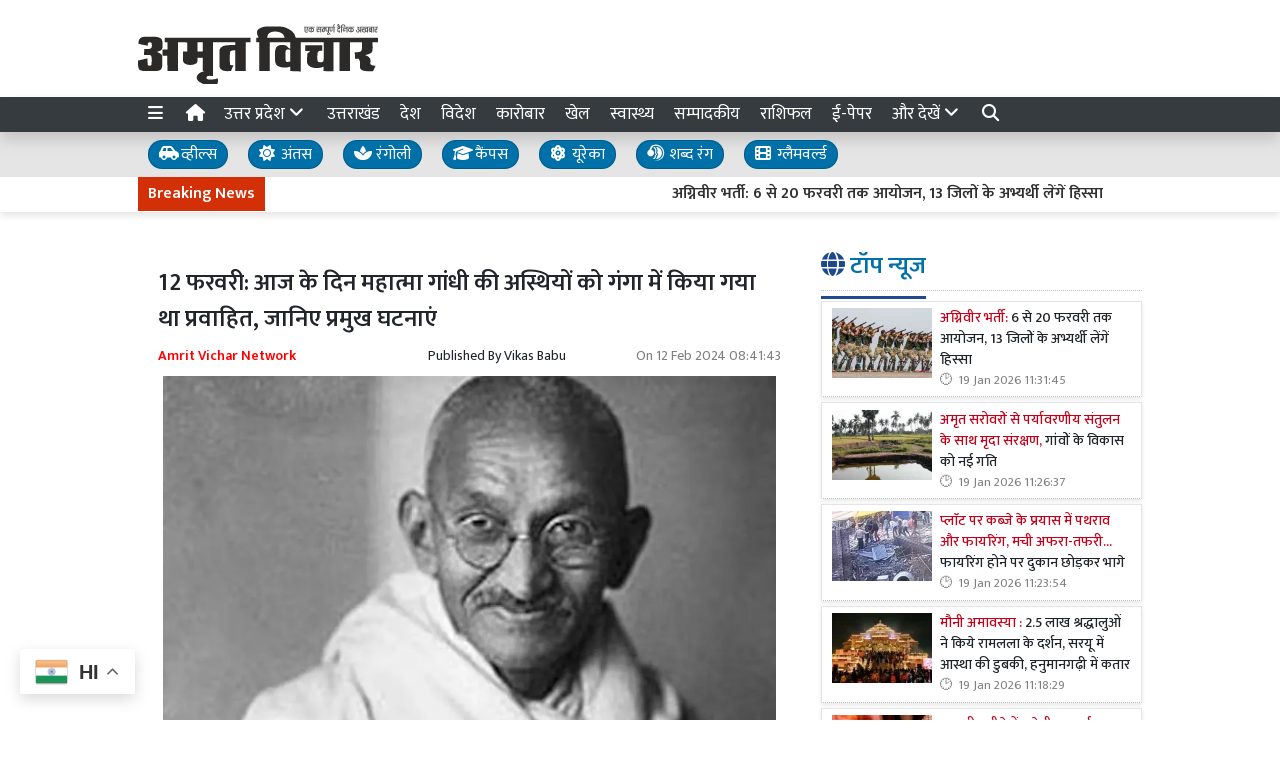

--- FILE ---
content_type: text/html; charset=UTF-8
request_url: https://www.amritvichar.com/article/442735/12th-february-on-this-day-the-ashes-of-mahatma-gandhi
body_size: 28089
content:
<!DOCTYPE html>   <html lang="hi">     <head>         <meta charset="UTF-8" />                   <meta http-equiv="Content-Type" content="text/html; charset=UTF-8" />                      <meta name="viewport" content="width=device-width, initial-scale=1">         <meta name="csrf-param" content="_csrf"> <meta name="csrf-token" content="c9tHPjiKuMUvVgcG6XPaH3GLSJidppIp85Gzm4_Cbmcm6D1MSNPtlGc1QnekMphZMuYRwNGe4XCy4tfY_bgeUw==">         <title>12 फरवरी: आज के दिन महात्मा गांधी की अस्थियों को गंगा में किया गया था प्रवाहित, जानिए प्रमुख घटनाएं - Amrit Vichar</title>                  <!-- <link href="/resources//3rdparty/fontawesome-free-5.2.0-web/css/all.min.css" rel="Stylesheet" /> -->         <!-- <link href="/resources//3rdparty/fontawesome-free-5.15.4-web/css/all.min.css" rel="Stylesheet" /> -->                                    <meta property="og:locale" content="hi_IN"> <meta name="twitter:card" content="summary_large_image"> <meta name="description" content=" इतिहास में 12 फरवरी के दिन बहुत सी घटनाएं दर्ज हैं। राष्ट्रपिता महात्मा गांधी की 30 जनवरी, 1948 को हत्या की गई ..."> <meta name="keywords" content="महात्मा गांधी ,नाना फडणवीस,चार्ल्स डार्विन, इतिहास,Mahatma Gandhi, Nana Fadnavis, Charles Darwin, History"> <meta property="og:type" content="article"> <meta property="og:title" content="12 फरवरी: आज के दिन महात्मा गांधी की अस्थियों को गंगा में किया गया था प्रवाहित, जानिए प्रमुख घटनाएं"> <meta property="og:description" content=" इतिहास में 12 फरवरी के दिन बहुत सी घटनाएं दर्ज हैं। राष्ट्रपिता महात्मा गांधी की 30 जनवरी, 1948 को हत्या की गई ..."> <meta property="og:image:alt" content="12 फरवरी: आज के दिन महात्मा गांधी की अस्थियों को गंगा में किया गया था प्रवाहित, जानिए प्रमुख घटनाएं"> <meta property="twitter:url" content="https://www.amritvichar.com/article/442735/12th-february-on-this-day-the-ashes-of-mahatma-gandhi"> <meta name="twitter:title" content="12 फरवरी: आज के दिन महात्मा गांधी की अस्थियों को गंगा में किया गया था प्रवाहित, जानिए प्रमुख घटनाएं"> <meta name="twitter:description" content=" इतिहास में 12 फरवरी के दिन बहुत सी घटनाएं दर्ज हैं। राष्ट्रपिता महात्मा गांधी की 30 जनवरी, 1948 को हत्या की गई ..."> <meta property="og:image" content="https://www.amritvichar.com/media-webp/c600x315/2024-02/4654212.jpg"> <meta property="og:image:width" content="600"> <meta property="og:image:height" content="315"> <meta property="og:image:type" content="image/jpeg"> <meta name="twitter:image" content="https://www.amritvichar.com/media-webp/c876x438/2024-02/4654212.jpg"> <meta property="article:publisher" content="https://www.facebook.com/amritvicharnews"> <meta property="article:modified_time" content="2024-02-12T08:41:43+05:30"> <meta name="twitter:label1" content="Est. reading time"> <meta name="twitter:data1" content="3 minutes"> <meta name="twitter:label2" content="Written By"> <meta name="twitter:data2" content="Vikas Babu"> <meta property="og:url" content="https://www.amritvichar.com/article/442735/12th-february-on-this-day-the-ashes-of-mahatma-gandhi"> <link href="https://www.amritvichar.com/manifest.json" rel="manifest"> <link href="https://www.amritvichar.com/media-webp/2022-11/amrit-vichar-new-logo.png" rel="icon"> <link type="application/rss+xml" href="https://www.amritvichar.com/rss" title="RSS Feed" rel="alternate"> <link href="https://www.amritvichar.com/article/442735/12th-february-on-this-day-the-ashes-of-mahatma-gandhi" rel="canonical"> <link href="https://fonts.googleapis.com" rel="DNS-prefetch"> <link href="https://fonts.googleapis.com" rel="preconnect"> <link href="https://fonts.gstatic.com" rel="dns-prefetch"> <link href="https://fonts.gstatic.com" rel="preconnect" crossorigin> <link href="https://fonts.googleapis.com/css?display=swap&amp;family=Mukta:regular,500,600|Mukta:regular,500,600" rel="preload" as="style" onload="this.onload=null;this.rel=&#039;stylesheet&#039;"> <link href="/resources//3rdparty/fontawesome-free-6.4.2-web/css/all.min.css" rel="prefetch" as="style" onload="this.onload=null;this.rel=&#039;stylesheet&#039;"> <style>                    .socialwidget .format3 .twitter i{                     color:black !important;                   }                    .socialwidget .format1 .twitter,                    .socialwidget .format2 .twitter,                    .sharewidget .format1 .shareit.twitter,                    .sharewidget .format3 .shareit.twitter{                     background:black !important;                   }                                      .sharewidget .format2 .shareit.twitter{                     border-color:black !important;                     color:black !important;                   }                    .sharewidget .format2 .shareit.twitter:hover{                     background:black !important;                     color:white !important;                   }                    .share-clip-icons a:nth-child(2){                     background:black !important;                   }                                      </style>  <script type="application/ld+json">{"@context":"https:\/\/schema.org","@graph":[{"@type":"NewsMediaOrganization","name":"Amrit Vichar","email":"admin@example.com","url":"https:\/\/www.amritvichar.com\/","logo":{"@type":"ImageObject","url":"https:\/\/www.amritvichar.com\/","contentUrl":"https:\/\/www.amritvichar.com\/media\/2022-11\/og-image.jpg","width":1200,"height":630},"sameAs":["https:\/\/www.facebook.com\/amritvichar","https:\/\/x.com\/AmritVichar","https:\/\/www.instagram.com\/amritvichar\/","https:\/\/www.youtube.com\/c\/AmritVichar\/","https:\/\/www.linkedin.com\/company\/106449797\/admin\/dashboard"],"@id":"https:\/\/www.amritvichar.com\/#organization"},{"@type":"BreadcrumbList","itemListElement":[{"@type":"ListItem","position":1,"name":"Home","item":"https:\/\/www.amritvichar.com\/"},{"@type":"ListItem","position":2,"name":"12 फरवरी: आज के दिन महात्मा गांधी की अस्थियों को गंगा में किया गया था प्रवाहित, जानिए प्रमुख घटनाएं","item":"https:\/\/www.amritvichar.com\/article\/442735\/12th-february-on-this-day-the-ashes-of-mahatma-gandhi"}],"@id":"https:\/\/www.amritvichar.com\/article\/442735\/12th-february-on-this-day-the-ashes-of-mahatma-gandhi\/#breadcrumb"},{"@type":"WebSite","url":"https:\/\/www.amritvichar.com\/","inLanguage":"hi","publisher":{"@id":"https:\/\/www.amritvichar.com\/#organization"},"@id":"https:\/\/www.amritvichar.com\/#website"},{"@type":"WebPage","name":"12 फरवरी: आज के दिन महात्मा गांधी की अस्थियों को गंगा में किया गया था प्रवाहित, जानिए प्रमुख घटनाएं","url":"https:\/\/www.amritvichar.com\/article\/442735\/12th-february-on-this-day-the-ashes-of-mahatma-gandhi","inLanguage":"hi","potentialAction":{"@type":"ReadAction","target":"https:\/\/www.amritvichar.com\/article\/442735\/12th-february-on-this-day-the-ashes-of-mahatma-gandhi"},"publisher":{"@id":"https:\/\/www.amritvichar.com\/#organization"},"breadcrumb":{"@id":"https:\/\/www.amritvichar.com\/article\/442735\/12th-february-on-this-day-the-ashes-of-mahatma-gandhi\/#breadcrumb"},"isPartOf":{"@id":"https:\/\/www.amritvichar.com\/#website"},"primaryImageOfPage":{"@id":"https:\/\/www.amritvichar.com\/article\/442735\/12th-february-on-this-day-the-ashes-of-mahatma-gandhi\/#image"},"@id":"https:\/\/www.amritvichar.com\/article\/442735\/12th-february-on-this-day-the-ashes-of-mahatma-gandhi\/#webpage"},{"@type":"ImageObject","caption":"12 फरवरी: आज के दिन महात्मा गांधी की अस्थियों को गंगा में किया गया था प्रवाहित, जानिए प्रमुख घटनाएं","url":"https:\/\/www.amritvichar.com\/article\/442735\/12th-february-on-this-day-the-ashes-of-mahatma-gandhi","contentUrl":"https:\/\/www.amritvichar.com\/media\/2024-02\/4654212.jpg","@id":"https:\/\/www.amritvichar.com\/article\/442735\/12th-february-on-this-day-the-ashes-of-mahatma-gandhi\/#image"},{"@type":"Person","name":"Vikas Babu","url":"https:\/\/www.amritvichar.com\/author\/8\/vikas-babu","@id":"https:\/\/www.amritvichar.com\/article\/442735\/12th-february-on-this-day-the-ashes-of-mahatma-gandhi\/#\/schema\/person\/c9f0f895fb98ab9159f51fd0297e236d"},{"@type":"NewsArticle","headline":"12 फरवरी: आज के दिन महात्मा गांधी की अस्थियों को गंगा में किया गया था प्रवाहित, जानिए प्रमुख घटनाएं","url":"https:\/\/www.amritvichar.com\/article\/442735\/12th-february-on-this-day-the-ashes-of-mahatma-gandhi","dateCreated":"2024-02-12T08:35:20+05:30","dateModified":"2024-02-12T08:41:43+05:30","datePublished":"2024-02-12T08:37:15+05:30","author":{"@type":"Person","name":"Vikas Babu","url":"https:\/\/www.amritvichar.com\/author\/8\/vikas-babu","@id":"https:\/\/www.amritvichar.com\/article\/442735\/12th-february-on-this-day-the-ashes-of-mahatma-gandhi\/#\/schema\/person\/c9f0f895fb98ab9159f51fd0297e236d"},"keywords":["महात्मा गांधी ","नाना फडणवीस","चार्ल्स डार्विन"," इतिहास","Mahatma Gandhi"," Nana Fadnavis"," Charles Darwin"," History"],"inLanguage":"hi","publisher":{"@id":"https:\/\/www.amritvichar.com\/#organization"},"isPartOf":{"@id":"https:\/\/www.amritvichar.com\/article\/442735\/12th-february-on-this-day-the-ashes-of-mahatma-gandhi\/#webpage"},"image":[{"@type":"ImageObject","contentUrl":"https:\/\/www.amritvichar.com\/media\/c1200x628\/2024-02\/4654212.jpg","url":"https:\/\/www.amritvichar.com\/article\/442735\/12th-february-on-this-day-the-ashes-of-mahatma-gandhi","caption":"12 फरवरी: आज के दिन महात्मा गांधी की अस्थियों को गंगा में किया गया था प्रवाहित, जानिए प्रमुख घटनाएं","width":1200,"height":628},{"@type":"ImageObject","contentUrl":"https:\/\/www.amritvichar.com\/media\/c1600x900\/2024-02\/4654212.jpg","url":"https:\/\/www.amritvichar.com\/article\/442735\/12th-february-on-this-day-the-ashes-of-mahatma-gandhi","caption":"12 फरवरी: आज के दिन महात्मा गांधी की अस्थियों को गंगा में किया गया था प्रवाहित, जानिए प्रमुख घटनाएं","width":1600,"height":900}],"@id":"https:\/\/www.amritvichar.com\/article\/442735\/12th-february-on-this-day-the-ashes-of-mahatma-gandhi\/#newsarticle"}]}</script>                                    <style media="print">             .hide_on_print{                 display:none;             }         </style>                                                              <!-- Begin Custom ADVT -->                <!-- End Custom ADVT -->    <!-- Start GPT Tag -->      <!-- End GPT Tag -->    <!-- Google Tag Manager -->    <!-- End Google Tag Manager -->    <!-- Google tag (gtag.js) -->                <meta name="google-site-verification" content="NhW2-UlaJAI0uEijgl9JsirTbNF-mYfMBJNXoc59jtI" />  <meta name="p:domain_verify" content="1211b4a3dda1be405732a001a1dd8640"/>    <!-- <script async defer src="https://a.vdo.ai/core/o-amritvichar/vdo.ai.js"></script>-->        <style> @charset "UTF-8";.font1,.h1,.h2,.site-content .pbwidget .pbwidget-title,.categorypost .format1 .post-card .post-title{font-family:"Mukta",sans;text-rendering:optimizeLegibility;-webkit-font-smoothing:antialiased}.font2,body,main,.categorypost .format1 .post-card .post-title{font-family:"Mukta",sans;text-rendering:optimizeLegibility;-webkit-font-smoothing:antialiased}:root{--blue:#007ab3;--indigo:#6610f2;--purple:#564ec0;--pink:#e83e8c;--red:#f4516c;--orange:#fbaa00;--yellow:#ffc107;--green:#2ca189;--teal:#20c997;--cyan:#1192f6;--white:#fff;--gray:#868e96;--gray-dark:#343a40;--primary:#1f498c;--secondary:#0070a8;--success:#83b82e;--info:#0f86f5;--warning:#f89d1f;--danger:#db0028;--light:#f8f9fa;--dark:#212529;--breakpoint-xs:0;--breakpoint-sm:576px;--breakpoint-md:768px;--breakpoint-lg:992px;--breakpoint-xl:1200px;--font-family-sans-serif:-apple-system, BlinkMacSystemFont, "Segoe UI", Roboto, "Helvetica Neue", Arial, "Noto Sans", sans-serif, "Apple Color Emoji", "Segoe UI Emoji", "Segoe UI Symbol", "Noto Color Emoji";--font-family-monospace:SFMono-Regular, Menlo, Monaco, Consolas, "Liberation Mono", "Courier New", monospace}*,*::before,*::after{box-sizing:border-box}html{font-family:sans-serif;line-height:1.15;-webkit-text-size-adjust:100%}figcaption,figure,header,main,section{display:block}body{margin:0;font-family:-apple-system,BlinkMacSystemFont,"Segoe UI",Roboto,"Helvetica Neue",Arial,"Noto Sans",sans-serif,"Apple Color Emoji","Segoe UI Emoji","Segoe UI Symbol","Noto Color Emoji";font-size:1rem;font-weight:400;line-height:1.5;color:#212529;text-align:left;background-color:#fff}h1,h2,h3{margin-top:0;margin-bottom:.5rem}p{margin-top:0;margin-bottom:1rem}ul{margin-top:0;margin-bottom:1rem}strong{font-weight:bolder}a{color:#1f498c;text-decoration:none;background-color:transparent}figure{margin:0 0 1rem}img{vertical-align:middle;border-style:none}svg{overflow:hidden;vertical-align:middle}table{border-collapse:collapse}button{border-radius:0}input,button{margin:0;font-family:inherit;font-size:inherit;line-height:inherit}button,input{overflow:visible}button{text-transform:none}button{-webkit-appearance:button}button::-moz-focus-inner{padding:0;border-style:none}::-webkit-file-upload-button{font:inherit;-webkit-appearance:button}h1,h2,h3,.h1,.h2{margin-bottom:.5rem;font-weight:500;line-height:1.2}h1,.h1{font-size:2.5rem}h2,.h2{font-size:2rem}h3{font-size:1.75rem}.container{width:100%;padding-right:10px;padding-left:10px;margin-right:auto;margin-left:auto}@media (min-width:576px){.container{max-width:540px}}@media (min-width:768px){.container{max-width:720px}}@media (min-width:992px){.container{max-width:960px}}@media (min-width:1200px){.container{max-width:1140px}}.row{display:flex;flex-wrap:wrap;margin-right:-10px;margin-left:-10px}.col-lg-4,.col-lg-8,.col-xl-4,.col-xl-8,.col-xl-12{position:relative;width:100%;padding-right:10px;padding-left:10px}@media (min-width:992px){.col-lg-4{flex:0 0 33.3333333333%;max-width:33.3333333333%}.col-lg-8{flex:0 0 66.6666666667%;max-width:66.6666666667%}}@media (min-width:1200px){.col-xl-4{flex:0 0 33.3333333333%;max-width:33.3333333333%}.col-xl-8{flex:0 0 66.6666666667%;max-width:66.6666666667%}.col-xl-12{flex:0 0 100%;max-width:100%}}.bg-primary{background-color:#1f498c!important}.bg-secondary{background-color:#0070a8!important}.clearfix::after,.categorypost .format1::after{display:block;clear:both;content:""}.d-none{display:none!important}.d-inline-block{display:inline-block!important}.d-block{display:block!important}@media (min-width:576px){.d-sm-block{display:block!important}}@media (min-width:768px){.d-md-none{display:none!important}.d-md-block{display:block!important}}@media (min-width:992px){.d-lg-none{display:none!important}.d-lg-block{display:block!important}}@media (min-width:1200px){.d-xl-block{display:block!important}}.float-left{float:left!important}.shadow{box-shadow:0 .5rem 1rem rgba(0,0,0,.15)!important}.m-0{margin:0!important}.mb-0{margin-bottom:0!important}.mt-1{margin-top:0.25rem!important}.mt-2{margin-top:0.5rem!important}.mr-2{margin-right:0.5rem!important}.mb-2{margin-bottom:0.5rem!important}.mt-3{margin-top:1rem!important}.mb-3{margin-bottom:1rem!important}.mb-4{margin-bottom:1.5rem!important}.p-0{padding:0!important}.p-2{padding:0.5rem!important}.p-4{padding:1.5rem!important}.text-left{text-align:left!important}.text-center{text-align:center!important}@media (min-width:768px){.text-md-right{text-align:right!important}}.text-white{color:#fff!important}.text-primary{color:#1f498c!important}.text-dark{color:#212529!important}a{color:#1a3e77}body{background-repeat:no-repeat;background-position:top center;font-size:14px}body,main{font-weight:400}img{max-width:100%}.site-content .pbwidget,.site-header .pbwidget{margin-top:5px;margin-bottom:5px}.site-content .pbwidget .pbwidget-title{margin-bottom:10px;padding:10px;font-size:1.3rem;background-color:#e4ecf9}.site-content .pbwidget .pbwidget-body,.site-header .pbwidget .pbwidget-body{width:100%}.site-content{min-height:700px}.site-header .pbwidget{margin-top:5px;margin-bottom:5px}.site-header .pbwidget .pbwidget-body{width:100%}.shareit_outer.format2{width:100%;display:flex;justify-content:space-between}.shareit_outer.format2 a{display:block;width:100%;margin:1px;text-align:center;color:#fff}.shareit_outer.format2 a.facebook{color:#1877f2;border:1px solid #1877f2}.shareit_outer.format2 a.twitter{color:#1da1f2;border:1px solid #1da1f2}.shareit_outer.format2 a.linkedin{color:#0a66c2;border:1px solid #0a66c2}.shareit_outer.format2 a.whatsapp{color:#24cc63;border:1px solid #24cc63}.shareit_outer.format2 a.print{color:#ce3d2d;border:1px solid #ce3d2d}.shareit_outer.format2 a.email{color:#3181b1;border:1px solid #3181b1}.shareit_outer.format2 a.telegram{color:#54a9eb;border:1px solid #54a9eb}.pbwidget.menuitems .h-menu{list-style:none;padding:0;margin:0;white-space:nowrap;overflow-x:auto;overflow-y:hidden;font-size:17px;display:block}.pbwidget.menuitems .h-menu li{display:inline-block;padding:5px;margin-left:5px;margin-right:5px}.pbwidget.menuitems .h-menu .menu-link-dropdown-menu{position:absolute;background:#fff;z-index:1000;box-shadow:2px 3px 5px rgba(0,0,0,.1);border:1px solid rgba(0,0,0,.1);top:40px;display:none}@media (max-width:991.98px){.pbwidget.menuitems .h-menu .menu-link-dropdown-menu{left:0;width:100%}}.pbwidget.menuitems .h-menu .dropdown-menu--item{display:block!important;padding:10px;border-bottom:1px dotted silver;min-width:150px}.pbwidget.menuitems .v-menu{list-style:none;padding:0;margin:0;font-size:17px;display:block}.pbwidget.menuitems .v-menu li{display:block;padding:5px;margin-left:5px;margin-right:5px;border-bottom:1px dotted silver}.pbwidget.menuitems .v-menu .menu-link-dropdown-menu{background:#fff;z-index:1000;margin-top:5px;border:1px solid rgba(0,0,0,.1);display:none;padding:5px}@media (max-width:991.98px){.pbwidget.menuitems .v-menu .menu-link-dropdown-menu{left:0;width:100%}}.pbwidget.menuitems .v-menu .dropdown-menu--item{display:block!important;padding:5px;border-bottom:1px dotted silver;min-width:150px}.pbwidget.menuitems .v-menu .dropdown-menu--item:last-child{border-bottom:none}.ticker.pbwidget{margin:0}.news{width:100%;height:30px;overflow:hidden}.news .ticker_label{position:absolute;display:inline-block;padding-top:5px;padding-bottom:5px;padding-left:10px;padding-right:10px}.news a,.news span{font-weight:700;padding-top:0;text-decoration:none;font:14px;-webkit-font-smoothing:antialiased;display:inline-block;margin-right:20px;padding-left:10px;padding-right:10px}.postdisplay_content{font-size:1rem}.postdisplay_image img{aspect-ratio:attr(width) / attr(height);max-width:100%;height:auto;display:block}.categorypost .format1 .post-card{padding-bottom:.4rem;padding-top:.4rem;border-bottom:1px dotted silver;display:block}.categorypost .format1 .post-card .post-title{font-size:1rem;display:block}.categorypost .format1 .post-card .post-date{font-size:.8rem;color:gray;display:block}.categorypost .format1 img{aspect-ratio:attr(width) / attr(height);max-width:100%;height:auto;display:block}.js-marquee{margin-top:5px}.site-header{background-color:#fff;box-shadow:0 7px 7px rgba(0,0,0,.1);margin-bottom:10px}.site-content .pbwidget .pbwidget-title{border-bottom:1px dotted silver;padding-left:0;padding-bottom:10px;font-size:1.5rem;background-color:transparent}.site-content .pbwidget .pbwidget-title span{border-bottom:3px solid #1f498c;padding-bottom:10px}a{color:#212529}.news a,.news span{font-weight:400}.categorypost .format1 .post-card .post-title{font-size:.9rem;font-weight:500}.categorypost .format1 .post-card .post-date:before{content:"🕑";margin-right:5px}.postdisplay_description{font-size:1.3rem;color:#65727e}.postdisplay_subtitle{font-size:1.6rem;color:#285fb6}.site-content .pbwidget .pbwidget-title span{color:#0070a8} </style> <style> .postdisplay_tags a{   margin-bottom:5px; } .node_title{ font-weight:600; } .featured-image img{ width:100%; height:auto; }  .node_title{ font-size:24px; line-height:36px; font-weight: 600; } .node_subtitle{ font-size:22px; } .node_description{ font-size:20px; font-weight:400; } @media(max-width:768px){ .node_title{ font-size:22px; line-height:30px; } .node_subtitle{ font-size:20px; } .node_description{ font-size:18px; } }  .post-related-internal a{   color:#f22c1a; }   .postdisplay_tags a{   background:none;   color:black;   border:1px solid silver;   background:white;   font-weight: 500;   } .postdisplay_tags a:before{   content:"#"; }  .postdisplay_tags span{   display: none; }   .postdisplay_categories a, .postdisplay_categories a:hover {   color: #fff;   background-color: #ff6600; } .postdisplay_categories a{ margin-bottom:10px; }    .site-content figure.image img{   margin:0px; } .site-content figure.image{   padding:5px; padding-bottom:0px; background:white; border-bottom:1px solid black; } .postdisplay_content{ font-size:17px;   } .shareit.print, .shareit.email, .shareit.linkedin, .shareit.telegram{   /* display: none !important; */ } .copylink:hover{   background-color: black;   color:white; } .copylink{   font-size:20px;padding:5px; } .maincol{ padding:20px; }  @media(max-width:768px){ .maincol{ padding:5px; } .maincol .bhaskar .post-title{ font-size:16px !important; } .maincol .bhaskar .post{   margin-left:-15px;   margin-right:-15px;   padding-bottom:10px !important; } }   .namedate{ margin-top: 11px; font-weight:600;  } @media(max-width:768px) {  .namedate{ margin-top:5px; }  }  figcaption{ text-align:center; padding:5px; padding-top:7px; padding-bottom:7px; font-weight:600;   }  .shareit_outer .shareit{   padding-top:5px !important; } </style><style> /*=================     COLOR VARIABLES ==================*/ :root {   --primary-red:   #c4001a;   --primary-blue:  #004fc4;   --primary-green: #53b300;   --primary-orange:#f24d00;   --text-gray:     rgb(43, 43, 43);   --dark-gray:     rgb(120,120,120);   --light-gray:    #f6f6f6;   --border-gray:   rgba(0,0,0,0.1); }  /*=================       GENERAL RESET ==================*/ body {   background: #fafafa;   font-family: Arial, Helvetica, sans-serif; }   img {     max-width: 100%; } a {   text-decoration: none;   color: inherit; } ul, li {   list-style: none;   margin: 0; padding: 0; }  /*=================     TYPOGRAPHY ==================*/ .heading, .styleheading {   font-weight: bold; } .pbwidget-title, .post-title, .pbwidget-body .categorypost .post-title {   font-weight: 600; } .topmenu a, .topmenu-mobile a, .footmenu a {   font-weight: bold; } .t-red    { color: var(--primary-red);} .t-blue   { color: var(--primary-blue);} .t-green  { color: var(--primary-green);} .t-orange { color: var(--primary-orange);} .breadcrumb a    { color: gray; } .breadcrumb .active { color: black !important; } .post-cat-labels a { color: gray !important; font-weight: 600; } .js-marquee-wrapper a { font-weight: 600; }  /*=================     NAV & HEADER ==================*/ .sitehead, .site-header {   background: #fafafa;         box-shadow: none; } .main-menu {   top: 90px;   width: 100%; font-size:20px;   z-index: 1000;   transition: box-shadow 0.3s, background-color 0.3s; } .main-menu.scrolled {   position: fixed;   background: #fff;   top: 0;   box-shadow: 0 2px 5px rgba(0,0,0,0.1); }  .navbar-brand, .navbar-brand img {   margin: 0;   padding: 0; } .navbar-brand img {   width: 130px;   background: #fff;   border-radius: 5px;   padding: 0 20px;   box-shadow: 2px 2px 5px rgba(0,0,0,0.3); } .topmenu ul {   text-align: right;   margin: 25px 0 0 0; } .topmenu li, .footmenu li {   display: inline-block; } .topmenu li {   padding: 0 20px;   font-size: 17px; } .topmenu a {   color: var(--text-gray);   font-size: 20px;   font-weight: bold; } .topmenu li:last-child a {   position: absolute;   right: 0;   top: 13px; } .topmenu-mobile {   margin-top: 20px !important; } .topmenu-mobile a {   font-size: 20px; } .h-menu a { font-size: 17px; color:white; } .h-menu i { width: 18px; } .breadcrumb {   margin: 0;   padding: 0;   background: transparent; } .mobileheader .btn-success {   font-weight: 600;   text-shadow: 2px 2px 4px rgba(0,0,0,0.5); } .btnMobileMenu{   font-size:20px;   padding:8px;   display:inline-block; }  /*=================       SIDEMENUS ==================*/ .sidemenu, .sidemenu2 {       padding: 0; } .sidemenu {   top: 72px;   left: auto;   right: auto;   bottom: 0; } .sidemenu ul {   padding: 10px; } .sidemenu li a {   display: block;   font-size: 20px;   padding: 5px; } .sidemenu a.menu-link {   padding: 10px;   border-radius: 5px;   font-weight: 600; } .sidemenu a.menu-link:hover {   background: rgba(0,0,0,0.1); } .sidemenu .menu-link-dropdown-menu {   display: none;   margin-left: 10px;   padding: 5px;   background: rgba(0,0,0,0.05); } .sidemenu i, .sidemenu2 i { font-size: 20px; width: 25px; }  .sidemenu2 {   position: fixed;   top: 0; left: -300px; width: 300px;   background: #fff;   z-index: 1000000;   overflow-y: scroll;   bottom:0;   border-right: 1px solid gray; } .sidemenu2 .container{ padding: 0; } .sidemenu2 ul { margin:0; padding:0; } .sidemenu2 a {   display: block;   padding: 10px 20px;   } .sidemenu2 .menu-link-dropdown-menu a {   padding-left: 40px; }  /* Right Sidebar */ .rightbar {           min-height: 1200px; } @media (max-width:768px) {   .rightbar {     border: none !important;     padding: 5px;     min-height: auto;   } }  /*=================      FOOTER MENU ==================*/ .footmenu {   padding: 0; } .footmenu ul {   text-align: left; } .footmenu li {   margin-right: 15px;   font-size: 12px; } .footmenu a {   color: var(--dark-gray); } .footmenu + .htmlwidget {   padding-bottom: 20px; } @media (max-width: 768px) {   .footmenu, .footmenu + .htmlwidget {     text-align: center;   } }  /*=================      CONTENT AREA ==================*/ .site-content {     } .site-content .mainarea .pbwidget .pbwidget-title {   border: none;  } .site-content .mainarea .pbwidget .pbwidget-title span {   border: none;   padding: 7px 7px 5px 7px;   border-radius: 5px; }  .site-logo img{ width: 240px; }   @media (max-width:768px) {   .site-content {     margin-top: 30px;   }   .site-logo img {     max-width: 150px !important;     width: 150px !important; height:35px;     top: 16px;   }    }  .archivewidget .post-author, .archivewidget .post-date, .archivewidget .post-description, .bhaskar .post-author, .bhaskar .post-date, .bhaskar .post-description {   /* display: none; */ } .archivewidget .post-title, .bhaskar_nohero .post-title {  /* min-height: 90px; */ } /* .archivewidget .post.format2 {   padding: 20px;   margin-bottom: 0; } .archivewidget .post.format2:first-child, .bhaskar_nohero {   /* border-top: 1px solid var(--border-gray) !important; */ } .archivewidget .post.format2:hover, .bhaskar .post:hover {  /* background: #fafafa !important; */ } .post-archive-list .post {   border-radius: 5px;   border: none;   padding-bottom: 30px;   margin-bottom: 30px; } */ .post-title, .format2 .post-title, .bhaskar .post-title, .post-archive-list .post-title {   font-weight: 600; } @media (max-width: 768px) {   .post-archive-list .format2 .post-title {     font-size: 17px !important;   } } .bhaskar .post {   padding: 0 20px; } .bhaskar .share, .post-archive-list .share {   background: transparent !important;   color: gray !important;   border: none !important;   box-shadow: none !important;   font-weight: bold !important; }  /* Category and Tag Posts Formatting */ .categorypost .format1 .post-card, .categorypost .format2 .post-card, .categorypost .format3 .post-card, .categorypost .collectionpost .format2 .post-card, .collectionpost .categorypost .format2 .post-card, .categorypost .collectionpost .format3 .post-card, .collectionpost .categorypost .format3 .post-card, .categorypost .tagpost .format2 .post-card, .tagpost .categorypost .format2 .post-card, .categorypost .tagpost .format3 .post-card, .tagpost .categorypost .format3 .post-card, .collectionpost .format1 .post-card, .collectionpost .format2 .post-card, .collectionpost .format3 .post-card, .collectionpost .tagpost .format2 .post-card, .tagpost .collectionpost .format2 .post-card, .collectionpost .tagpost .format3 .post-card, .tagpost .collectionpost .format3 .post-card, .tagpost .format1 .post-card, .tagpost .format2 .post-card, .tagpost .format3 .post-card {   border-color: gray;   padding: 10px 0; } .categorypost .format3 .col-lg-6:last-child {   border-left: 1px dotted gray !important; } @media (max-width: 768px) {   .categorypost .format3 .col-lg-6:last-child {     border-left: none !important;   }   .specialbox .boxes2 .col-6:nth-child(even) {     border-right: none;     border-left: 1px dotted gray;     margin-bottom: 10px;   } }  /* Special Styles */ .boxes .post, .boxes2 .post-image {     } .nogutter .row {   margin-right: 0;   margin-left: 0; } .nogutter .row > [class*="col-"] {   padding-right: 0;   padding-left: 0; } .site-content .nogutter [class*="col-"] .pbwidget:first-child {   margin-top: 0; } .specialbox .pbwidget-title {   margin-bottom: 20px !important; } .post-cat-labels {   margin-top: 10px; } .post-cat-labels .post-cat-label { display: none; } .post-cat-labels .post-cat-label:first-child { display: inline-block; }  .post-category .headingwidget, .post-category .breadcrumbwidget, .post-author-archive .headingwidget, .post-author-archive .breadcrumbwidget {   padding: 0 20px; }  .post-category .heading-h4 .text-primary, .post-tag .heading-h4 .text-primary, .post-author-archive .heading-h4 .text-primary {   /* color: gray !important; */ }  .shadowwidget .pbwidget-body .post-card  {   border:none ;   border:1px solid rgba(0,0,0,0.1);   box-shadow:0px 2px 4px rgba(0,0,0,0.1);   margin-bottom:5px;   padding:10px;   background:white; } .shadowwidget .pbwidget-body .bhaskar{ border:none; } .shadowwidget .pbwidget-body .bhaskar .post {   border:none ;   border:1px solid rgba(0,0,0,0.1);   box-shadow:0px 2px 4px rgba(0,0,0,0.1);   margin-bottom:7px;   padding:15px;   background:white; } @media(min-width:768px){ .shadowwidget .pbwidget-body .bhaskar .post .post-author, .post-archive-list .post-author { float:right;   font-size:15px;   margin-bottom:5px; margin-top:-25px; } }    .shadowwidget .pbwidget-body .bhaskar .post .post-date span{   display: none !important; }    .shadowwidget .pbwidget-body .bhaskar .post .post-description{   font-size:12px;   font-weight: normal; } .shadowwidget .boxes2 .post-box{  border:none ;   border:1px solid rgba(0,0,0,0.1);   box-shadow:0px 2px 4px rgba(0,0,0,0.1);   margin-bottom:7px;   padding:10px;   background:white; } .shadowwidget .boxes2 .post-box .post-title{  font-weight:600;  font-size: 15px;   margin-top: 5px;   margin-bottom: 5px; } .shadowwidget .post-archive-list .post.format2{   border:none ;   border:1px solid rgba(0,0,0,0.1);   box-shadow:0px 2px 4px rgba(0,0,0,0.1);   margin-bottom:7px;   padding:15px;   background:white; } /* Ticker Style */ .tickerbar {   background-color: var(--light-gray);   box-shadow: 0px 4px 4px rgba(0,0,0,0.1);   padding: 5px; } .ticker_label {   font-weight: 600 !important; }  /* Menu/Social Widget (possibly for epaper, etc) */ .epapermenu { padding: 10px 5px 5px 5px; } .epapermenu a { font-size: 16px; } .sidemenu2 .socialwidget a { padding: 15px; } .sidemenu2 .socialwidget i { padding-right: 20px; }  /* Utility Styles */ .noimg img, .nodate time { display: none !important; }  /*============================     MOBILE HORIZONTAL MENU ============================*/ .mob-menu ul {   list-style: none;   margin: 0;   padding: 0;   white-space: nowrap;   overflow-y: auto;   font-size: 15px; }  .mob-menu li {   display: inline-block;   padding: 7px 10px; }  /* Dropdown menu panel (hidden by default) */ .mob-menu .menu-link-dropdown-menu {   display: none;   position: absolute;   top: 40px;   left: 0;   width: 100%;   background: #fff;   z-index: 1000;   box-shadow: 2px 3px 15px rgba(0,0,0,0.1);   border: 1px solid rgba(0,0,0,0.1);   font-size: 12px;   font-weight: normal; }  /* Individual dropdown items */ .mob-menu .dropdown-menu--item {   display: block !important;   padding: 10px;   min-width: 150px;   color: gray;   font-weight: normal;   border-bottom: 1px dotted silver;   background: transparent; /* to ensure no unwanted background */   transition: background 0.2s; }  /* Hover state for dropdown items */ .mob-menu .dropdown-menu--item:hover {   background-color: rgba(0,0,0,0.01); }  /* All mobile menu links bold */ .mob-menu a {   font-weight: 600; }  @media (max-width: 991.98px) {   .mob-menu .menu-link-dropdown-menu {     left: 0;     width: 100%;   } }  </style> <style> .site-content .pbwidget .pbwidget-title,  .site-header .pbwidget .pbwidget-title,  .site-footer .pbwidget .pbwidget-title {     font-size: 24px;   border:none; } .site-content .pbwidget .pbwidget-title span,   .site-header .pbwidget .pbwidget-title span,  .site-footer .pbwidget .pbwidget-title span {       border:none; }  .site-content .pbwidget.primary .pbwidget-title span{ border:none;  } .site-content .pbwidget.secondary .pbwidget-title span{ border:none;  } .site-content .pbwidget.dark .pbwidget-title span{ border:none;  } .site-content .pbwidget.info .pbwidget-title span{ border:none;  } .site-content .pbwidget.danger .pbwidget-title span{ border:none;  } .site-content .pbwidget.success .pbwidget-title span{ border:none;  }   .link-menu {   background:rgba(0,0,0,0.1); } .link-menu a{   border:1px solid rgba(0,0,0,0.2);   padding-left:10px;   padding-right:10px;  background:white; background-color:var(--secondary);   font-size:16px;   border-radius:15px;      padding-top: 0px;     padding-bottom: 0px;    } .link-menu a:hover{   border:1px solid rgba(0,0,0,0.4);   box-shadow:0px 3px 7px rgba(0,0,0,0.1); } .ticker{     padding:0px;   background:white;   border:none; } </style>  <style> body, .postdisplay_content{   font-size:18px; }  .categorypost .format3 .post-card .post-title, .categorypost .format2 .post-card .post-title, .categorypost .format1 .post-card .post-title, .categorypost .format-col2 .post-card .post-title, .categorypost .format-col3 .post-card .post-title, .categorypost .collectionpost .format2 .post-card .post-title, .collectionpost .categorypost .format2 .post-card .post-title, .categorypost .collectionpost .format3 .post-card .post-title,  .collectionpost .categorypost .format3 .post-card .post-title, .categorypost .collectionpost .format-col2 .post-card .post-title, .collectionpost .categorypost .format-col2 .post-card .post-title, .categorypost .collectionpost .format-col3 .post-card .post-title, .collectionpost .categorypost .format-col3 .post-card .post-title,  .categorypost .tagpost .format2 .post-card .post-title, .tagpost .categorypost .format2 .post-card .post-title, .categorypost .tagpost .format3 .post-card .post-title,  .tagpost .categorypost .format3 .post-card .post-title, .categorypost .tagpost .format-col2 .post-card .post-title, .tagpost .categorypost .format-col2 .post-card .post-title,  .categorypost .tagpost .format-col3 .post-card .post-title, .tagpost .categorypost .format-col3 .post-card .post-title, .collectionpost .format3 .post-card .post-title,  .collectionpost .format2 .post-card .post-title, .collectionpost .format1 .post-card .post-title, .collectionpost .format-col2 .post-card .post-title,  .collectionpost .format-col3 .post-card .post-title, .collectionpost .tagpost .format2 .post-card .post-title, .tagpost .collectionpost .format2 .post-card .post-title,  .collectionpost .tagpost .format3 .post-card .post-title, .tagpost .collectionpost .format3 .post-card .post-title, .collectionpost .tagpost .format-col2 .post-card .post-title,  .tagpost .collectionpost .format-col2 .post-card .post-title, .collectionpost .tagpost .format-col3 .post-card .post-title, .tagpost .collectionpost .format-col3 .post-card .post-title,  .tagpost .format3 .post-card .post-title, .tagpost .format2 .post-card .post-title, .tagpost .format1 .post-card .post-title, .tagpost .format-col2 .post-card .post-title, .tagpost .format-col3 .post-card .post-title {   font-size:1rem; }  .shadowwidget .pbwidget-body .bhaskar .post .post-description{   font-size:1rem; } .categorypost .bhaskar_nohero .post-title{ font-size:22px; }  .bhaskar_hero > section:nth-child(1) > h3:nth-child(1){  font-size:24px;   font-weight: 700; } .news{ height: 38px; } .post-archive-list .post-title{   font-size:24px !important; } .yt-channel-video-thumb{   border:5px solid rgba(255,255,255,0.2); } .bg-dark.shadowwidget .boxes2 .post-box{   background-color:rgba(255,0,0,0.3) !important; } @media(max-width:768px){ .ticker_label{ display:none !important; } }   .pbwidget.menuitems .h-menu {   overflow-x: scroll; /* Enable horizontal scrolling */   scrollbar-width: none; /* For Firefox */   -ms-overflow-style: none; /* For IE and Edge */ }    .pbwidget.menuitems .h-menu::-webkit-scrollbar {   display: none; } .pbwidget.menuitems .h-menu .dropdown-menu--item{   padding:5px; padding-left:10px;   background:#363b3f; } .pbwidget.menuitems .h-menu .menu-link-dropdown-menu{ top:35px; }  .bhaskar .post-date{   font-size:15px; } .bhaskar .post-date::before{   content: "🕑";  }  .website-header.scrolled{   position: fixed;   top:0px;   width:100%;   z-index: 10000;   background:white; }  .main-menu.scrolled{   top:96px; z-index: 10001; } @media(max-width:768px){ .main-menu.scrolled{ top: 73px; } } .news .ticker_label{   font-size:16px; } .ticker a{   font-size:16px;   font-weight: bold !important;    }  .ticker.pbwidget{   height:35px; } .site-header{   box-shadow:none !important; }   </style> <style> .site-footer{   font-size:15px; } </style>    </head>                        <body class="pg-router-v1 user-guest    post-display post-display-442735 post-display-category-30349 post-display-category-34233 post-display-tag-55600 post-display-tag-363326 post-display-tag-412868 post-display-tag-412869 post-display-author-8">                                                                                                                                           <div id="progress" style=" display:none;              background-color:white; width:150px; padding:10px;               text-align:center; position:fixed;              left:45%; top:45%; box-shadow: 0px 0px 5px rgba(0,0,0,0.5); z-index:3333333              ">             <i class="fa fa-spin fa-cog"></i><br />                      </div>                  <section class="site-outer">             <header class="site-header">             <div class='r-jmhx p-2  website-header' style=' '><div class='container'><div class='row'><div class='d-lg-block col-lg-4 d-xl-block col-xl-4'><div class='' style=''><div data-wid='w-ly1t' data-type='YXBwX21vZHVsZXNfcGFnZWJ1aWxkZXJfbnBsdWdpbnNfcGJ3aWRnZXRzX0hUTUxXaWRnZXQ=' data-widget-alias='htmlwidget' class='pbwidget w-ly1t htmlwidget float-left mr-2 p-2 mt-2 mb-0 d-none' style=' '><div class='pbwidget-body'>  <!-- <a class="btnMobileMenu text-primary" href="#"><i class="fa-solid fa-bars"></i></a> -->  </div></div><div data-wid='w-cavy' data-type='YXBwX21vZHVsZXNfcGFnZWJ1aWxkZXJfbnBsdWdpbnNfcGJ3aWRnZXRzX0ltYWdlV2lkZ2V0' data-widget-alias='imagewidget' class='pbwidget w-cavy imagewidget site-logo mt-3' style=''><div class='pbwidget-body'><a href="/" target="_self"><img src="https://www.amritvichar.com/media-webp/2025-10/av-logo.svg" alt="Amrit Vichar"></a></div></div></div></div><div class='d-lg-block col-lg-8 d-xl-block col-xl-8'><div class='d-none d-lg-block' style=''><div data-wid='w-n94m' data-type='YXBwX21vZHVsZXNfcmV1c2FibGVfbnBsdWdpbnNfcGJ3aWRnZXRzX1JldXNhYmxlQ29tcG9uZW50V2lkZ2V0' data-widget-alias='reusablecomponentwidget' class='pbwidget w-n94m reusablecomponentwidget' style=''><div class='pbwidget-body'>  <!-- Top bar -->  <ins class="adsbygoogle"       style="display:inline-block;width:728px;height:90px"       data-ad-client="ca-pub-9104722376014884"       data-ad-slot="1335612830"></ins>  </div></div></div></div></div></div></div><div class='r-zj0m main-menu   shadow' style='background-color:#363B3F;'><div class='container'><div class='row'><div class='d-xl-block col-xl-12'><div class='' style=''><div data-wid='w-rm78' data-type='YXBwX25wbHVnaW5zX3Bid2lkZ2V0c19NZW51SXRlbXM=' data-widget-alias='menuitems' class='pbwidget w-rm78 menuitems font1 p-0 m-0' style=' '><div class='pbwidget-body'>                                              <ul id="menu696dca2531787" class="menu696dca2531787 h-menu">                  <li class="menu-item"><a class="menu-link" target="_self" href="#"><i class="fa-solid fa-bars"></i></a></li><li class="menu-item"><a class="menu-link" target="_self" href="/"><i class="fas fa-home"></i></a></li><li class='menu-item'><a class="menu-link menu-link-dropdown" id="navbarDropdown2" role="button"   target='_self'  href='/category/30372/uttar-pradesh'>उत्तर प्रदेश <i class="fa-solid fa-angle-down"></i><span class='caret'></span></a><div class="menu-link-dropdown-menu" aria-labelledby="navbarDropdown2"><a class="dropdown-menu--item" href="/category/30378/bareilly">बरेली</a><a class="dropdown-menu--item" href="/category/30373/lucknow">लखनऊ</a><a class="dropdown-menu--item" href="/category/30449/moradabad">मुरादाबाद</a><a class="dropdown-menu--item" href="/category/30424/kanpur">कानपुर</a><a class="dropdown-menu--item" href="/category/30523/ayodhya">अयोध्या</a><a class="dropdown-menu--item" href="/category/32098/%E0%A4%86%E0%A4%97%E0%A4%B0%E0%A4%BE">आगरा</a><a class="dropdown-menu--item" href="/category/34644/%E0%A4%85%E0%A4%B2%E0%A5%80%E0%A4%97%E0%A4%A2%E0%A4%BC">अलीगढ</a><a class="dropdown-menu--item" href="/category/30416/%E0%A4%AA%E0%A5%8D%E0%A4%B0%E0%A4%AF%E0%A4%BE%E0%A4%97%E0%A4%B0%E0%A4%BE%E0%A4%9C">प्रयागराज</a><a class="dropdown-menu--item" href="/category/30882/%E0%A4%97%E0%A5%8B%E0%A4%B0%E0%A4%96%E0%A4%AA%E0%A5%81%E0%A4%B0">गोरखपुर</a><a class="dropdown-menu--item" href="/category/48411/%E0%A4%9A%E0%A4%BF%E0%A4%A4%E0%A5%8D%E0%A4%B0%E0%A4%95%E0%A5%82%E0%A4%9F">चित्रकूट</a><a class="dropdown-menu--item" href="/category/45289/%E0%A4%9D%E0%A4%BE%E0%A4%82%E0%A4%B8%E0%A5%80">झांसी</a><a class="dropdown-menu--item" href="/category/519447/devipatan">देवीपाटन</a><a class="dropdown-menu--item" href="/category/34674/%E0%A4%AC%E0%A4%B8%E0%A5%8D%E0%A4%A4%E0%A5%80">बस्ती</a><a class="dropdown-menu--item" href="/category/31287/%E0%A4%AE%E0%A5%87%E0%A4%B0%E0%A4%A0">मेरठ</a><a class="dropdown-menu--item" href="/category/34509/%E0%A4%B5%E0%A4%BE%E0%A4%B0%E0%A4%BE%E0%A4%A3%E0%A4%B8%E0%A5%80">वाराणसी</a><a class="dropdown-menu--item" href="/category/45072/%E0%A4%B8%E0%A4%B9%E0%A4%BE%E0%A4%B0%E0%A4%A8%E0%A4%AA%E0%A5%81%E0%A4%B0">सहारनपुर</a><a class="dropdown-menu--item" href="/category/30732/%E0%A4%86%E0%A4%9C%E0%A4%AE%E0%A4%97%E0%A4%A2%E0%A4%BC">आजमगढ़</a><a class="dropdown-menu--item" href="/category/44374/%E0%A4%AE%E0%A4%BF%E0%A4%B0%E0%A5%8D%E0%A4%9C%E0%A4%BE%E0%A4%AA%E0%A5%81%E0%A4%B0">मिर्ज़ापुर</a></div></li><li class="menu-item"><a class="menu-link" target="_self" href="/category/30552/%E0%A4%89%E0%A4%A4%E0%A5%8D%E0%A4%A4%E0%A4%B0%E0%A4%BE%E0%A4%96%E0%A4%82%E0%A4%A1">उत्तराखंड</a></li><li class="menu-item"><a class="menu-link" target="_self" href="/category/30351/%E0%A4%A6%E0%A5%87%E0%A4%B6">देश</a></li><li class="menu-item"><a class="menu-link" target="_self" href="/category/34093/%E0%A4%B5%E0%A4%BF%E0%A4%A6%E0%A5%87%E0%A4%B6">विदेश</a></li><li class="menu-item"><a class="menu-link" target="_self" href="/category/34091/%E0%A4%95%E0%A4%BE%E0%A4%B0%E0%A5%8B%E0%A4%AC%E0%A4%BE%E0%A4%B0">कारोबार </a></li><li class="menu-item"><a class="menu-link" target="_self" href="/category/30466/%E0%A4%96%E0%A5%87%E0%A4%B2">खेल</a></li><li class="menu-item"><a class="menu-link" target="_self" href="/category/33972/%E0%A4%B8%E0%A5%8D%E0%A4%B5%E0%A4%BE%E0%A4%B8%E0%A5%8D%E0%A4%A5%E0%A5%8D%E0%A4%AF">स्वास्थ्य</a></li><li class="menu-item"><a class="menu-link" target="_self" href="/category/29860/%E0%A4%B8%E0%A4%AE%E0%A5%8D%E0%A4%AA%E0%A4%BE%E0%A4%A6%E0%A4%95%E0%A5%80%E0%A4%AF">सम्पादकीय </a></li><li class="menu-item"><a class="menu-link" target="_self" href="/category/30362/%E0%A4%B0%E0%A4%BE%E0%A4%B6%E0%A4%BF%E0%A4%AB%E0%A4%B2">राशिफल</a></li><li class="menu-item"><a class="menu-link" target="_self" href="https://epaper.amritvichar.com">ई-पेपर</a></li><li class='menu-item'><a class="menu-link menu-link-dropdown" id="navbarDropdown12" role="button"   target='_self'  href='#'>और देखें <i class="fa-solid fa-angle-down"></i><span class='caret'></span></a><div class="menu-link-dropdown-menu" aria-labelledby="navbarDropdown12"><a class="dropdown-menu--item" href="/category/30405/%E0%A4%8F%E0%A4%9C%E0%A5%81%E0%A4%95%E0%A5%87%E0%A4%B6%E0%A4%A8">एजुकेशन</a><a class="dropdown-menu--item" href="/category/50504/career">करियर </a><a class="dropdown-menu--item" href="/category/34146/%E0%A4%9F%E0%A5%87%E0%A4%95%E0%A5%8D%E0%A4%A8%E0%A5%8B%E0%A4%B2%E0%A5%89%E0%A4%9C%E0%A5%80">साइंस एंड टेक्नोलॉजी</a><a class="dropdown-menu--item" href="/category/30444/%E0%A4%AE%E0%A4%A8%E0%A5%8B%E0%A4%B0%E0%A4%82%E0%A4%9C%E0%A4%A8">एंटरटेनमेंट</a><a class="dropdown-menu--item" href="/category/34233/%E0%A4%87%E0%A4%A4%E0%A4%BF%E0%A4%B9%E0%A4%BE%E0%A4%B8">इतिहास </a></div></li><li class="menu-item"><a class="menu-link" target="_self" href="#"><i class="fa-solid fa-magnifying-glass"></i></a></li>      </ul>                              </div></div></div></div></div></div></div><div class='r-dcdr link-menu' style=''><div class='container'><div class='row'><div class='d-xl-block col-xl-12'><div class='' style=''><div data-wid='w-9mle' data-type='YXBwX25wbHVnaW5zX3Bid2lkZ2V0c19NZW51SXRlbXM=' data-widget-alias='menuitems' class='pbwidget w-9mle menuitems font1' style=''><div class='pbwidget-body'>                                              <ul id="menu696dca253182e" class="menu696dca253182e h-menu">                  <li class="menu-item"><a class="menu-link" target="_self" href="/category/521917/wheels"><i class="fa-solid fa-car-side"></i> व्हील्स</a></li><li class="menu-item"><a class="menu-link" target="_self" href="/category/521916/%E0%A4%85%E0%A4%82%E0%A4%A4%E0%A4%B8"><i class="fa-solid fa-sun"></i> अंतस</a></li><li class="menu-item"><a class="menu-link" target="_self" href="/category/521912/rangoli"><i class="fa-solid fa-spa"></i> रंगोली</a></li><li class="menu-item"><a class="menu-link" target="_self" href="/category/521914/campus"><i class="fa-solid fa-graduation-cap"></i> कैंपस</a></li><li class="menu-item"><a class="menu-link" target="_self" href="/category/521913/ureka"><i class="fa-solid fa-atom"></i> यूरेका</a></li><li class="menu-item"><a class="menu-link" target="_self" href="/category/521915/%E0%A4%B6%E0%A4%AC%E0%A5%8D%E0%A4%A6-%E0%A4%B0%E0%A4%82%E0%A4%97"><i class="fa-brands fa-teamspeak"></i> शब्द रंग</a></li><li class="menu-item"><a class="menu-link" target="_self" href="/category/521918/glamworld"><i class="fa-solid fa-film"></i> ग्लैमवर्ल्ड</a></li>      </ul>                              </div></div></div></div></div></div></div><div class='r-nsho mt-0 mb-0' style='box-shadow:0px 4px 7px rgba(0,0,0,0.1);'><div class='container'><div class='row'><div class='d-xl-block col-xl-12'><div class='' style=''><div data-wid='w-6gax' data-type='YXBwX21vZHVsZXNfdGlja2VyX25wbHVnaW5zX3Bid2lkZ2V0c19UaWNrZXI=' data-widget-alias='ticker' class='pbwidget w-6gax ticker font2 m-0 p-0' style=''><div class='pbwidget-body'>   <style> .mcq696dca253d0b1 a:hover{     background-color:#ffffff;     color:#303030; }  </style>      <div class="news mcq696dca253d0b1" style="background-color:#ffffff;">         <span class="ticker_label" style="background-color: #d43007; color: #ffffff;">Breaking News</span>                   <div class="marquee marquee_mcq696dca253d0b1">                                     <a style="color:#303030" target="_self" href="/article/568258/agniveer-recruitment--organized-in-13-districts-from-february-6-to-20--the-rally-will-be-held-under-the-uttar-pradesh-and-uttarakhand-recruiting-zone">अग्निवीर भर्ती:  6 से 20 फरवरी तक आयोजन, 13 जिलों के अभ्यर्थी लेंगें हिस्सा </a>                                                 <a style="color:#303030" target="_self" href="/article/568251/amrit-sarovars--ponds--to-provide-a-new-impetus-to-environmental-balance--soil-conservation--and-rural-development">अमृत सरोवरों से पर्यावरणीय संतुलन के साथ मृदा संरक्षण,  गांवों के विकास को नई गति</a>                                                 <a style="color:#303030" target="_self" href="/article/568253/stone-pelting-and-firing-in-an-attempt-to-capture-the-plot--chaos-ensued----people-fled-the-shop-when-the-firing-started">प्लाॅट पर कब्जे के प्रयास में पथराव और फायरिंग, मची अफरा-तफरी... फायरिंग होने पर दुकान छोड़कर भागे</a>                                                 <a style="color:#303030" target="_self" href="/article/568254/mauni-amavasya--2-5-lakh-devotees-offered-prayers-to-ram-lalla--took-a-holy-dip-in-the-saryu-river--and-queued-up-at-hanuman-garhi"> मौनी अमावस्या : 2.5 लाख श्रद्धालुओं ने किये रामलला के दर्शन, सरयू में आस्था की डुबकी, हनुमानगढ़ी में कतार</a>                                                 <a style="color:#303030" target="_self" href="/article/568252/the-wedding-bells-will-ring-in-february--with-700-applications-received-so-far-for-the-mass-marriage-convention">फरवरी महीने में बजेगी शहनाई, अब तक सामूहिक विवाह सम्मेलन के लिए आए 700 आवेदन</a>                                                 <a style="color:#303030" target="_self" href="/article/568249/stock-market-today--stock-market-crashes--shares-of-sensex-companies-fall--nifty-slips">Stock Market Today: शेयर बाजार में धड़ाम, सेंसेक्स में शामिल कंपनियों के शेयर में आई गिरावट, निफ्टी फिसला </a>                                                 <a style="color:#303030" target="_self" href="/article/568248/bob-s-bank-mitra-turns-out-to-be-a-big-fraudster--50-people-were-duped-of-crores--two-arrested">BOB का बैंक मित्र निकला बड़ा जालसाजः 50 लोगों से करोड़ों ठगे, दो लोग गिरफ्तार</a>                                                 <a style="color:#303030" target="_self" href="/article/568203/the-appearance-of-five-roads-in-the-division-will-be-transformed-with-an-investment-of-%E2%82%B956-55-crore">Bareilly: मंडल की पांच सड़कों की 56.55 करोड़ से बदलेगी सूरत</a>                                                 <a style="color:#303030" target="_self" href="/article/568247/hockey-tournament--tarun-s-magical-hat-trick-makes-jamun-lal-sharma-xi-champions--beats-gandhi-club-barabanki-4-3">Hockey Tournament: तरुण की जादुई हैट्रिक से जमन लाल शर्मा एकादश चैंपियन, गांधी क्लब बाराबंकी को 4-3 से हराया</a>                                                 <a style="color:#303030" target="_self" href="/article/568244/india-food-expo-2026--uttar-pradesh-is-a-manufacturing-powerhouse--says-aseem-arun-%E2%80%93-india-surpasses-germany-in-the-economy-to-reach-number-four">India Food Expo-2026: यूपी है उत्पादन का पॉवर हाउस... बोले असीम अरुण- अर्थव्यवस्था में जर्मनी को पीछे छोड़ भारत चौथे नंबर पर</a>                                                 <a style="color:#303030" target="_self" href="/article/568246/silver-price--silver-prices-break-all-records----crossing-%E2%82%B93-lakh-for-the-first-time--know-today-s-rate">Silver Price:  चांदी की कीमत ने तोड़े सारे रिकॉर्ड.... पहली बार 3 लाख पार, जानें आज का भाव   </a>                                                 <a style="color:#303030" target="_self" href="/article/568243/india-food-expo-2026--you-can-start-mustard-oil-business-in-less-space">India Food Expo-2026: कम जगह में शुरू कर सकते हैं सरसों के तेल का व्यापार</a>                                                 <a style="color:#303030" target="_self" href="/article/568242/film-review--happy-patel">फिल्म समीक्षा :  हैप्पी पटेल</a>                                                 <a style="color:#303030" target="_self" href="/article/568240/up-board-exams-2026--last-chance-to-correct-student-details----submit-complete-details-here-by-january-25">UP Board Exams 2026: छात्रों के विवरण में सुधार का आखिरी मौका... 25 जनवरी तक यहां जमा करें पूरी डिटेल</a>                                                 <a style="color:#303030" target="_self" href="/article/568237/there-should-be-a-clear-policy-on-periods--menstruation-also-affects-women--transgender-and-nonbinary-people--research-by-lucknow-university-reveals">पीरियड्स को लेकर स्पष्ट नीति बनेः मासिक धर्म महिलाओं, ट्रांसजेंडर और नॉनबाइनरी को भी करती है प्रभावित, लखनऊ विश्वविद्यालय के शोध में हुआ खुलासा</a>                                   </div>     </div>    </div></div></div></div></div></div></div><div class='container r-15kb mt-2' style=''><div class=''><div class='row'><div class='d-xl-block col-xl-12'><div class='' style=''><div data-wid='w-7gmb' data-type='YXBwX21vZHVsZXNfcGFnZWJ1aWxkZXJfbnBsdWdpbnNfcGJ3aWRnZXRzX0hUTUxXaWRnZXQ=' data-widget-alias='htmlwidget' class='pbwidget w-7gmb htmlwidget d-none d-sm-block' style=''><div class='pbwidget-body'>  <!-- Header -->  <ins class="adsbygoogle"       style="display:block"       data-ad-client="ca-pub-9104722376014884"       data-ad-slot="3098883668"       data-ad-format="auto"       data-full-width-responsive="true">  </ins>    <style>  ins.adsbygoogle[data-ad-status="unfilled"] {      display: none !important;  }  </style>  </div></div></div></div></div></div></div><div class='r-37oz sidemenu2 p-0 m-0' style=''><div class='container'><div class='row'><div class='d-xl-block col-xl-12'><div class='' style=''><div data-wid='w-s0h5' data-type='YXBwX21vZHVsZXNfcGFnZWJ1aWxkZXJfbnBsdWdpbnNfcGJ3aWRnZXRzX0ltYWdlV2lkZ2V0' data-widget-alias='imagewidget' class='pbwidget w-s0h5 imagewidget p-0 m-0  bg-secondary' style=''><div class='pbwidget-body'><a href="/" target="_self"><img src="https://www.amritvichar.com/media-webp/2025-07/amritvichar-logo-white1.png" alt="Amrit Vichar Logo" loading="lazy"></a></div></div><div data-wid='w-m96g' data-type='YXBwX25wbHVnaW5zX3Bid2lkZ2V0c19NZW51SXRlbXM=' data-widget-alias='menuitems' class='pbwidget w-m96g menuitems font1' style=''><div class='pbwidget-body'>                                              <ul id="menu696dca253d25a" class="menu696dca253d25a v-menu">                  <li class="menu-item"><a class="menu-link" target="_self" href="#"><i class="fa-solid fa-bars"></i></a></li><li class="menu-item"><a class="menu-link" target="_self" href="/"><i class="fas fa-home"></i></a></li><li class='menu-item'><a class="menu-link menu-link-dropdown" id="navbarDropdown2" role="button"   target='_self'  href='/category/30372/uttar-pradesh'>उत्तर प्रदेश <i class="fa-solid fa-angle-down"></i><span class='caret'></span></a><div class="menu-link-dropdown-menu" aria-labelledby="navbarDropdown2"><a class="dropdown-menu--item" href="/category/30378/bareilly">बरेली</a><a class="dropdown-menu--item" href="/category/30373/lucknow">लखनऊ</a><a class="dropdown-menu--item" href="/category/30449/moradabad">मुरादाबाद</a><a class="dropdown-menu--item" href="/category/30424/kanpur">कानपुर</a><a class="dropdown-menu--item" href="/category/30523/ayodhya">अयोध्या</a><a class="dropdown-menu--item" href="/category/32098/%E0%A4%86%E0%A4%97%E0%A4%B0%E0%A4%BE">आगरा</a><a class="dropdown-menu--item" href="/category/34644/%E0%A4%85%E0%A4%B2%E0%A5%80%E0%A4%97%E0%A4%A2%E0%A4%BC">अलीगढ</a><a class="dropdown-menu--item" href="/category/30416/%E0%A4%AA%E0%A5%8D%E0%A4%B0%E0%A4%AF%E0%A4%BE%E0%A4%97%E0%A4%B0%E0%A4%BE%E0%A4%9C">प्रयागराज</a><a class="dropdown-menu--item" href="/category/30882/%E0%A4%97%E0%A5%8B%E0%A4%B0%E0%A4%96%E0%A4%AA%E0%A5%81%E0%A4%B0">गोरखपुर</a><a class="dropdown-menu--item" href="/category/48411/%E0%A4%9A%E0%A4%BF%E0%A4%A4%E0%A5%8D%E0%A4%B0%E0%A4%95%E0%A5%82%E0%A4%9F">चित्रकूट</a><a class="dropdown-menu--item" href="/category/45289/%E0%A4%9D%E0%A4%BE%E0%A4%82%E0%A4%B8%E0%A5%80">झांसी</a><a class="dropdown-menu--item" href="/category/519447/devipatan">देवीपाटन</a><a class="dropdown-menu--item" href="/category/34674/%E0%A4%AC%E0%A4%B8%E0%A5%8D%E0%A4%A4%E0%A5%80">बस्ती</a><a class="dropdown-menu--item" href="/category/31287/%E0%A4%AE%E0%A5%87%E0%A4%B0%E0%A4%A0">मेरठ</a><a class="dropdown-menu--item" href="/category/34509/%E0%A4%B5%E0%A4%BE%E0%A4%B0%E0%A4%BE%E0%A4%A3%E0%A4%B8%E0%A5%80">वाराणसी</a><a class="dropdown-menu--item" href="/category/45072/%E0%A4%B8%E0%A4%B9%E0%A4%BE%E0%A4%B0%E0%A4%A8%E0%A4%AA%E0%A5%81%E0%A4%B0">सहारनपुर</a><a class="dropdown-menu--item" href="/category/30732/%E0%A4%86%E0%A4%9C%E0%A4%AE%E0%A4%97%E0%A4%A2%E0%A4%BC">आजमगढ़</a><a class="dropdown-menu--item" href="/category/44374/%E0%A4%AE%E0%A4%BF%E0%A4%B0%E0%A5%8D%E0%A4%9C%E0%A4%BE%E0%A4%AA%E0%A5%81%E0%A4%B0">मिर्ज़ापुर</a></div></li><li class="menu-item"><a class="menu-link" target="_self" href="/category/30552/%E0%A4%89%E0%A4%A4%E0%A5%8D%E0%A4%A4%E0%A4%B0%E0%A4%BE%E0%A4%96%E0%A4%82%E0%A4%A1">उत्तराखंड</a></li><li class="menu-item"><a class="menu-link" target="_self" href="/category/30351/%E0%A4%A6%E0%A5%87%E0%A4%B6">देश</a></li><li class="menu-item"><a class="menu-link" target="_self" href="/category/34093/%E0%A4%B5%E0%A4%BF%E0%A4%A6%E0%A5%87%E0%A4%B6">विदेश</a></li><li class="menu-item"><a class="menu-link" target="_self" href="/category/34091/%E0%A4%95%E0%A4%BE%E0%A4%B0%E0%A5%8B%E0%A4%AC%E0%A4%BE%E0%A4%B0">कारोबार </a></li><li class="menu-item"><a class="menu-link" target="_self" href="/category/30466/%E0%A4%96%E0%A5%87%E0%A4%B2">खेल</a></li><li class="menu-item"><a class="menu-link" target="_self" href="/category/33972/%E0%A4%B8%E0%A5%8D%E0%A4%B5%E0%A4%BE%E0%A4%B8%E0%A5%8D%E0%A4%A5%E0%A5%8D%E0%A4%AF">स्वास्थ्य</a></li><li class="menu-item"><a class="menu-link" target="_self" href="/category/29860/%E0%A4%B8%E0%A4%AE%E0%A5%8D%E0%A4%AA%E0%A4%BE%E0%A4%A6%E0%A4%95%E0%A5%80%E0%A4%AF">सम्पादकीय </a></li><li class="menu-item"><a class="menu-link" target="_self" href="/category/30362/%E0%A4%B0%E0%A4%BE%E0%A4%B6%E0%A4%BF%E0%A4%AB%E0%A4%B2">राशिफल</a></li><li class="menu-item"><a class="menu-link" target="_self" href="https://epaper.amritvichar.com">ई-पेपर</a></li><li class='menu-item'><a class="menu-link menu-link-dropdown" id="navbarDropdown12" role="button"   target='_self'  href='#'>और देखें <i class="fa-solid fa-angle-down"></i><span class='caret'></span></a><div class="menu-link-dropdown-menu" aria-labelledby="navbarDropdown12"><a class="dropdown-menu--item" href="/category/30405/%E0%A4%8F%E0%A4%9C%E0%A5%81%E0%A4%95%E0%A5%87%E0%A4%B6%E0%A4%A8">एजुकेशन</a><a class="dropdown-menu--item" href="/category/50504/career">करियर </a><a class="dropdown-menu--item" href="/category/34146/%E0%A4%9F%E0%A5%87%E0%A4%95%E0%A5%8D%E0%A4%A8%E0%A5%8B%E0%A4%B2%E0%A5%89%E0%A4%9C%E0%A5%80">साइंस एंड टेक्नोलॉजी</a><a class="dropdown-menu--item" href="/category/30444/%E0%A4%AE%E0%A4%A8%E0%A5%8B%E0%A4%B0%E0%A4%82%E0%A4%9C%E0%A4%A8">एंटरटेनमेंट</a><a class="dropdown-menu--item" href="/category/34233/%E0%A4%87%E0%A4%A4%E0%A4%BF%E0%A4%B9%E0%A4%BE%E0%A4%B8">इतिहास </a></div></li><li class="menu-item"><a class="menu-link" target="_self" href="#"><i class="fa-solid fa-magnifying-glass"></i></a></li>      </ul>                              </div></div><div data-wid='w-8d7i' data-type='YXBwX25wbHVnaW5zX3Bid2lkZ2V0c19Tb2NpYWxXaWRnZXQ=' data-widget-alias='socialwidget' class='pbwidget w-8d7i socialwidget text-center p-4' style=''><div class='pbwidget-body'><div class='format1'>        <a      target="_blank"     class="bg-primary text-white d-inline-block"      style="font-size:22px; padding-top:7.3333333333333px;      text-align:center; border-radius:50%;      width: 44px; height: 44px;"      href="https://www.facebook.com/amritvichar"><i class="fa-brands fa-facebook-f"></i></a>         <a      target="_blank"     class="bg-primary text-white d-inline-block"      style="font-size:22px; padding-top:7.3333333333333px;      text-align:center; border-radius:50%;      width: 44px; height: 44px;"      href="https://x.com/AmritVichar"><i class="fa-brands fa-x-twitter"></i></a>         <a      target="_blank"     class="bg-primary text-white d-inline-block"      style="font-size:22px; padding-top:7.3333333333333px;      text-align:center; border-radius:50%;      width: 44px; height: 44px;"      href="https://www.youtube.com/c/AmritVichar/"><i class="fa-brands fa-youtube"></i></a>                 <a      target="_blank"     class="bg-primary text-white d-inline-block"      style="font-size:22px; padding-top:7.3333333333333px;      text-align:center; border-radius:50%;      width: 44px; height: 44px;"      href="https://www.instagram.com/amritvichar/"><i class="fa-brands fa-instagram"></i></a>         <a      target="_blank"     class="bg-primary text-white d-inline-block"      style="font-size:22px; padding-top:7.3333333333333px;      text-align:center; border-radius:50%;      width: 44px; height: 44px;"      href="https://www.linkedin.com/company/106449797/admin/dashboard"><i class="fa-brands fa-linkedin-in"></i></a>                  </div></div></div></div></div></div></div></div><div class='r-wwg5  p-0 m-0' style=''><div class='container'><div class='row'><div class='d-xl-block col-xl-12'><div class='' style=''><div data-wid='w-3kn6' data-type='YXBwX21vZHVsZXNfcGFnZWJ1aWxkZXJfbnBsdWdpbnNfcGJ3aWRnZXRzX0hUTUxXaWRnZXQ=' data-widget-alias='htmlwidget' class='pbwidget w-3kn6 htmlwidget p-0 m-0' style=''><div class='pbwidget-body'>  </div></div><div data-wid='w-fa8l' data-type='YXBwX21vZHVsZXNfcGFnZWJ1aWxkZXJfbnBsdWdpbnNfcGJ3aWRnZXRzX0hUTUxXaWRnZXQ=' data-widget-alias='htmlwidget' class='pbwidget w-fa8l htmlwidget p-0 m-0' style=' '><div class='pbwidget-body'></div></div><div data-wid='w-mwck' data-type='YXBwX21vZHVsZXNfcGFnZWJ1aWxkZXJfbnBsdWdpbnNfcGJ3aWRnZXRzX0hUTUxXaWRnZXQ=' data-widget-alias='htmlwidget' class='pbwidget w-mwck htmlwidget  p-0 m-0' style=''><div class='pbwidget-body'><style>                               .mob-menu ul{                   list-style: none;                   padding:0px;                   margin:0px;                   white-space: nowrap;                   overflow-y: auto;                   font-size:15px;                  }                         .mob-menu li{                   display: inline-block;                   padding:7px;                   padding-left:10px;                   padding-right:10px;               }                           .mob-menu .menu-link-dropdown-menu{                   display: none;                     position: absolute;                   background:white;                   z-index: 1000;                   box-shadow: 2px 3px 15px rgba(0,0,0,0.1);                   border:1px solid rgba(0,0,0,0.1);                   top:40px;                   display: none;  font-weight:normal;  font-size:12px;               }                        .mob-menu  .dropdown-menu--item{                   display: block !important;                   padding:10px;                   border-bottom:1px dotted silver;                   min-width: 150px;   font-weight:normal;  color:gray;               }  .mob-menu  .dropdown-menu--item:hover{  background-color:rgba(0,0,0,0.01);  }  .mob-menu  a{  font-weight:600;  }               @media (max-width: 991.98px) {                    .mob-menu .menu-link-dropdown-menu{                          left:0px;                           width:100%;                  }               }          </style>       </div></div><div data-wid='w-5gqz' data-type='YXBwX21vZHVsZXNfcGFnZWJ1aWxkZXJfbnBsdWdpbnNfcGJ3aWRnZXRzX0hUTUxXaWRnZXQ=' data-widget-alias='htmlwidget' class='pbwidget w-5gqz htmlwidget p-0 m-0' style=''><div class='pbwidget-body'>    <style>  .gsc-control-cse{  padding:0px; margin:0px;  }          form.gsc-search-box{              position: fixed;              top:50%;              left:50%;              z-index: 100000;              transform: translate(-50%,-50%);              box-shadow: 0px 0px 20px rgba(0,0,0,0.5);              width:80%;              max-width:400px;              padding:20px;              background:white;  display:none;              }                .gsc-search-button-v2{              padding:10px 27px !important;              }              .gssb_c{                  display: none !important;              }  .btnOpenSearchBox{    margin-top:10px;    color:black;  }      </style>          <div class="gcse-search"></div>        </div></div><div data-wid='w-pl4b' data-type='YXBwX21vZHVsZXNfcGFnZWJ1aWxkZXJfbnBsdWdpbnNfcGJ3aWRnZXRzX0hUTUxXaWRnZXQ=' data-widget-alias='htmlwidget' class='pbwidget w-pl4b htmlwidget p-0 m-0' style=''><div class='pbwidget-body'><div class="gtranslate_wrapper"></div>    </div></div></div></div></div></div></div>            </header>             <main class="site-content">                                  <div class='container r-6hxq' style=''><div class=''><div class='row'><div class='d-lg-block col-lg-8 d-xl-block col-xl-8'><div class='maincol' style=''><div data-wid='w-l543' data-type='YXBwX21vZHVsZXNfcG9zdF9ucGx1Z2luc19wYndpZGdldHNfUG9zdERpc3BsYXlfVGl0bGU=' data-widget-alias='postdisplay_title' class='pbwidget w-l543 postdisplay_title h1 mt-2 mb-2' style=''><div class='pbwidget-body'><h1 class='tag_h1 node_title'>12 फरवरी: आज के दिन महात्मा गांधी की अस्थियों को गंगा में किया गया था प्रवाहित, जानिए प्रमुख घटनाएं</h1></div></div><div class='r-z40y' style=''><div><div class='row'><div class='d-xl-block col-xl-4'><div class='' style=''><div data-wid='w-on1g' data-type='YXBwX21vZHVsZXNfcGFnZWJ1aWxkZXJfbnBsdWdpbnNfcGJ3aWRnZXRzX0hUTUxXaWRnZXQ=' data-widget-alias='htmlwidget' class='pbwidget w-on1g htmlwidget' style='font-size:14px; margin:0;padding:0;color:red'><div class='pbwidget-body'><strong>Amrit Vichar Network </strong></div></div></div></div><div class='d-xl-block col-xl-4'><div class='' style=''><div data-wid='w-hdbs' data-type='YXBwX21vZHVsZXNfcG9zdF9ucGx1Z2luc19wYndpZGdldHNfUG9zdERpc3BsYXlfQXV0aG9y' data-widget-alias='postdisplay_author' class='pbwidget w-hdbs postdisplay_author' style='float:right;font-size:14px; margin:0;padding:0;'><div class='pbwidget-body'>            Published By <a href="/author/8/vikas-babu">Vikas Babu</a>             </div></div></div></div><div class='d-xl-block col-xl-4'><div class='' style=''><div data-wid='w-yk1z' data-type='YXBwX21vZHVsZXNfcG9zdF9ucGx1Z2luc19wYndpZGdldHNfUG9zdERpc3BsYXlfRGF0ZQ==' data-widget-alias='postdisplay_date' class='pbwidget w-yk1z postdisplay_date' style='font-size:14px; margin:0;padding:0;color:grey;float:right'><div class='pbwidget-body'>On  <time datetime='2024-02-12T08:41:43+05:30'>12 Feb 2024 08:41:43</time></div></div></div></div></div></div></div><div data-wid='w-nxxm' data-type='YXBwX21vZHVsZXNfcGFnZWJ1aWxkZXJfbnBsdWdpbnNfcGJ3aWRnZXRzX0hUTUxXaWRnZXQ=' data-widget-alias='htmlwidget' class='pbwidget w-nxxm htmlwidget' style=''><div class='pbwidget-body'><div id = "v-amritvichar"></div></div></div><div data-wid='w-knyu' data-type='YXBwX21vZHVsZXNfcG9zdF9ucGx1Z2luc19wYndpZGdldHNfUG9zdERpc3BsYXlfSW1hZ2U=' data-widget-alias='postdisplay_image' class='pbwidget w-knyu postdisplay_image featured-image' style=''><div class='pbwidget-body'>                <div id="f696dca25008e0_fimage">             <figure class="image">                                   <img                                  srcset="https://www.amritvichar.com/media-webp/576/2024-02/4654212.jpg 576w,                      https://www.amritvichar.com/media-webp/768/2024-02/4654212.jpg 768w,                      https://www.amritvichar.com/media-webp/992/2024-02/4654212.jpg 992w,                      https://www.amritvichar.com/media-webp/1200/2024-02/4654212.jpg 1200w"                  sizes="(max-width: 575px) 100vw,                      (min-width: 576px) 100vw,                      (min-width: 768px) 100vw,                      (min-width: 992px) 100vw,                      (min-width: 1200px) 100vw"                                                                                                                                           fetchpriority="high"                                          src="https://www.amritvichar.com/media-webp/2024-02/4654212.jpg"                  data-url="https://www.amritvichar.com/media-webp/c300x200/2024-02/4654212.jpg"                  alt="12 फरवरी: आज के दिन महात्मा गांधी की अस्थियों को गंगा में किया गया था प्रवाहित, जानिए प्रमुख घटनाएं" />                                                 <figcaption></figcaption>             </figure>         </div>                          </div></div><div data-wid='w-6h4y' data-type='YXBwX21vZHVsZXNfcG9zdF9ucGx1Z2luc19wYndpZGdldHNfUG9zdERpc3BsYXlfU3VidGl0bGU=' data-widget-alias='postdisplay_subtitle' class='pbwidget w-6h4y postdisplay_subtitle h2 text-dark mt-3 mb-3' style=''><div class='pbwidget-body'><h2 class='tag_h2 node_subtitle'></h2></div></div><div data-wid='w-icz9' data-type='YXBwX21vZHVsZXNfcG9zdF9ucGx1Z2luc19wYndpZGdldHNfUG9zdERpc3BsYXlfRGVzY3JpcHRpb24=' data-widget-alias='postdisplay_description' class='pbwidget w-icz9 postdisplay_description  mt-3 mb-3' style=''><div class='pbwidget-body'><h2 class='tag_h2 node_description'></h2></div></div><div data-wid='w-61pf' data-type='YXBwX25wbHVnaW5zX3Bid2lkZ2V0c19TaGFyZVdpZGdldA==' data-widget-alias='sharewidget' class='pbwidget w-61pf sharewidget  text-left text-md-right desktop-share' style=' '><div class='pbwidget-body'>          <div class="shareit_outer d-print-none format2">                                                                                   <a target="_blank"  style='font-size:22px' href="https://www.facebook.com/sharer/sharer.php?u=https://www.amritvichar.com/article/442735/12th-february-on-this-day-the-ashes-of-mahatma-gandhi"   class="shareit facebook">                 <i class="fa-brands fa-facebook-f"></i>             </a>                                                                                                                            <a target="_blank"  style='font-size:22px' href="https://twitter.com/intent/tweet?text=12+%E0%A4%AB%E0%A4%B0%E0%A4%B5%E0%A4%B0%E0%A5%80%3A+%E0%A4%86%E0%A4%9C+%E0%A4%95%E0%A5%87+%E0%A4%A6%E0%A4%BF%E0%A4%A8+%E0%A4%AE%E0%A4%B9%E0%A4%BE%E0%A4%A4%E0%A5%8D%E0%A4%AE%E0%A4%BE+%E0%A4%97%E0%A4%BE%E0%A4%82%E0%A4%A7%E0%A5%80+%E0%A4%95%E0%A5%80+%E0%A4%85%E0%A4%B8%E0%A5%8D%E0%A4%A5%E0%A4%BF%E0%A4%AF%E0%A5%8B%E0%A4%82+%E0%A4%95%E0%A5%8B+%E0%A4%97%E0%A4%82%E0%A4%97%E0%A4%BE+%E0%A4%AE%E0%A5%87%E0%A4%82+%E0%A4%95%E0%A4%BF%E0%A4%AF%E0%A4%BE+%E0%A4%97%E0%A4%AF%E0%A4%BE+%E0%A4%A5%E0%A4%BE+%E0%A4%AA%E0%A5%8D%E0%A4%B0%E0%A4%B5%E0%A4%BE%E0%A4%B9%E0%A4%BF%E0%A4%A4%2C+%E0%A4%9C%E0%A4%BE%E0%A4%A8%E0%A4%BF%E0%A4%8F+%E0%A4%AA%E0%A5%8D%E0%A4%B0%E0%A4%AE%E0%A5%81%E0%A4%96+%E0%A4%98%E0%A4%9F%E0%A4%A8%E0%A4%BE%E0%A4%8F%E0%A4%82+https://www.amritvichar.com/article/442735/12th-february-on-this-day-the-ashes-of-mahatma-gandhi"   class="shareit twitter">                 <i class="fa-brands fa-x-twitter"></i>             </a>                                                                                                               <a target="_blank"  style='font-size:22px' href="whatsapp://send?text=12+%E0%A4%AB%E0%A4%B0%E0%A4%B5%E0%A4%B0%E0%A5%80%3A+%E0%A4%86%E0%A4%9C+%E0%A4%95%E0%A5%87+%E0%A4%A6%E0%A4%BF%E0%A4%A8+%E0%A4%AE%E0%A4%B9%E0%A4%BE%E0%A4%A4%E0%A5%8D%E0%A4%AE%E0%A4%BE+%E0%A4%97%E0%A4%BE%E0%A4%82%E0%A4%A7%E0%A5%80+%E0%A4%95%E0%A5%80+%E0%A4%85%E0%A4%B8%E0%A5%8D%E0%A4%A5%E0%A4%BF%E0%A4%AF%E0%A5%8B%E0%A4%82+%E0%A4%95%E0%A5%8B+%E0%A4%97%E0%A4%82%E0%A4%97%E0%A4%BE+%E0%A4%AE%E0%A5%87%E0%A4%82+%E0%A4%95%E0%A4%BF%E0%A4%AF%E0%A4%BE+%E0%A4%97%E0%A4%AF%E0%A4%BE+%E0%A4%A5%E0%A4%BE+%E0%A4%AA%E0%A5%8D%E0%A4%B0%E0%A4%B5%E0%A4%BE%E0%A4%B9%E0%A4%BF%E0%A4%A4%2C+%E0%A4%9C%E0%A4%BE%E0%A4%A8%E0%A4%BF%E0%A4%8F+%E0%A4%AA%E0%A5%8D%E0%A4%B0%E0%A4%AE%E0%A5%81%E0%A4%96+%E0%A4%98%E0%A4%9F%E0%A4%A8%E0%A4%BE%E0%A4%8F%E0%A4%82+https%3A%2F%2Fwww.amritvichar.com%2Farticle%2F442735%2F12th-february-on-this-day-the-ashes-of-mahatma-gandhi"   class="shareit whatsapp wa1 wa d-md-none">                 <i class="fa-brands fa-whatsapp"></i>             </a>               <a target="_blank"  style='font-size:22px' href="https://web.whatsapp.com/send?text=12+%E0%A4%AB%E0%A4%B0%E0%A4%B5%E0%A4%B0%E0%A5%80%3A+%E0%A4%86%E0%A4%9C+%E0%A4%95%E0%A5%87+%E0%A4%A6%E0%A4%BF%E0%A4%A8+%E0%A4%AE%E0%A4%B9%E0%A4%BE%E0%A4%A4%E0%A5%8D%E0%A4%AE%E0%A4%BE+%E0%A4%97%E0%A4%BE%E0%A4%82%E0%A4%A7%E0%A5%80+%E0%A4%95%E0%A5%80+%E0%A4%85%E0%A4%B8%E0%A5%8D%E0%A4%A5%E0%A4%BF%E0%A4%AF%E0%A5%8B%E0%A4%82+%E0%A4%95%E0%A5%8B+%E0%A4%97%E0%A4%82%E0%A4%97%E0%A4%BE+%E0%A4%AE%E0%A5%87%E0%A4%82+%E0%A4%95%E0%A4%BF%E0%A4%AF%E0%A4%BE+%E0%A4%97%E0%A4%AF%E0%A4%BE+%E0%A4%A5%E0%A4%BE+%E0%A4%AA%E0%A5%8D%E0%A4%B0%E0%A4%B5%E0%A4%BE%E0%A4%B9%E0%A4%BF%E0%A4%A4%2C+%E0%A4%9C%E0%A4%BE%E0%A4%A8%E0%A4%BF%E0%A4%8F+%E0%A4%AA%E0%A5%8D%E0%A4%B0%E0%A4%AE%E0%A5%81%E0%A4%96+%E0%A4%98%E0%A4%9F%E0%A4%A8%E0%A4%BE%E0%A4%8F%E0%A4%82+https%3A%2F%2Fwww.amritvichar.com%2Farticle%2F442735%2F12th-february-on-this-day-the-ashes-of-mahatma-gandhi" class="shareit whatsapp wa2 wa d-none d-md-block">                 <i class="fa-brands fa-whatsapp"></i>             </a>                                                                                                                 <a target="_blank"  style='font-size:22px' href="https://www.linkedin.com/shareArticle?mini=true&url=https://www.amritvichar.com/article/442735/12th-february-on-this-day-the-ashes-of-mahatma-gandhi&title=12+%E0%A4%AB%E0%A4%B0%E0%A4%B5%E0%A4%B0%E0%A5%80%3A+%E0%A4%86%E0%A4%9C+%E0%A4%95%E0%A5%87+%E0%A4%A6%E0%A4%BF%E0%A4%A8+%E0%A4%AE%E0%A4%B9%E0%A4%BE%E0%A4%A4%E0%A5%8D%E0%A4%AE%E0%A4%BE+%E0%A4%97%E0%A4%BE%E0%A4%82%E0%A4%A7%E0%A5%80+%E0%A4%95%E0%A5%80+%E0%A4%85%E0%A4%B8%E0%A5%8D%E0%A4%A5%E0%A4%BF%E0%A4%AF%E0%A5%8B%E0%A4%82+%E0%A4%95%E0%A5%8B+%E0%A4%97%E0%A4%82%E0%A4%97%E0%A4%BE+%E0%A4%AE%E0%A5%87%E0%A4%82+%E0%A4%95%E0%A4%BF%E0%A4%AF%E0%A4%BE+%E0%A4%97%E0%A4%AF%E0%A4%BE+%E0%A4%A5%E0%A4%BE+%E0%A4%AA%E0%A5%8D%E0%A4%B0%E0%A4%B5%E0%A4%BE%E0%A4%B9%E0%A4%BF%E0%A4%A4%2C+%E0%A4%9C%E0%A4%BE%E0%A4%A8%E0%A4%BF%E0%A4%8F+%E0%A4%AA%E0%A5%8D%E0%A4%B0%E0%A4%AE%E0%A5%81%E0%A4%96+%E0%A4%98%E0%A4%9F%E0%A4%A8%E0%A4%BE%E0%A4%8F%E0%A4%82&summary=12+%E0%A4%AB%E0%A4%B0%E0%A4%B5%E0%A4%B0%E0%A5%80%3A+%E0%A4%86%E0%A4%9C+%E0%A4%95%E0%A5%87+%E0%A4%A6%E0%A4%BF%E0%A4%A8+%E0%A4%AE%E0%A4%B9%E0%A4%BE%E0%A4%A4%E0%A5%8D%E0%A4%AE%E0%A4%BE+%E0%A4%97%E0%A4%BE%E0%A4%82%E0%A4%A7%E0%A5%80+%E0%A4%95%E0%A5%80+%E0%A4%85%E0%A4%B8%E0%A5%8D%E0%A4%A5%E0%A4%BF%E0%A4%AF%E0%A5%8B%E0%A4%82+%E0%A4%95%E0%A5%8B+%E0%A4%97%E0%A4%82%E0%A4%97%E0%A4%BE+%E0%A4%AE%E0%A5%87%E0%A4%82+%E0%A4%95%E0%A4%BF%E0%A4%AF%E0%A4%BE+%E0%A4%97%E0%A4%AF%E0%A4%BE+%E0%A4%A5%E0%A4%BE+%E0%A4%AA%E0%A5%8D%E0%A4%B0%E0%A4%B5%E0%A4%BE%E0%A4%B9%E0%A4%BF%E0%A4%A4%2C+%E0%A4%9C%E0%A4%BE%E0%A4%A8%E0%A4%BF%E0%A4%8F+%E0%A4%AA%E0%A5%8D%E0%A4%B0%E0%A4%AE%E0%A5%81%E0%A4%96+%E0%A4%98%E0%A4%9F%E0%A4%A8%E0%A4%BE%E0%A4%8F%E0%A4%82 - https://www.amritvichar.com/article/442735/12th-february-on-this-day-the-ashes-of-mahatma-gandhi&source="   class="shareit linkedin">                 <i class="fa-brands fa-linkedin-in"></i>             </a>                                                                                                                            <a target="_blank"  style='font-size:22px' href="https://t.me/share/url?url=https://www.amritvichar.com/article/442735/12th-february-on-this-day-the-ashes-of-mahatma-gandhi&text=12+%E0%A4%AB%E0%A4%B0%E0%A4%B5%E0%A4%B0%E0%A5%80%3A+%E0%A4%86%E0%A4%9C+%E0%A4%95%E0%A5%87+%E0%A4%A6%E0%A4%BF%E0%A4%A8+%E0%A4%AE%E0%A4%B9%E0%A4%BE%E0%A4%A4%E0%A5%8D%E0%A4%AE%E0%A4%BE+%E0%A4%97%E0%A4%BE%E0%A4%82%E0%A4%A7%E0%A5%80+%E0%A4%95%E0%A5%80+%E0%A4%85%E0%A4%B8%E0%A5%8D%E0%A4%A5%E0%A4%BF%E0%A4%AF%E0%A5%8B%E0%A4%82+%E0%A4%95%E0%A5%8B+%E0%A4%97%E0%A4%82%E0%A4%97%E0%A4%BE+%E0%A4%AE%E0%A5%87%E0%A4%82+%E0%A4%95%E0%A4%BF%E0%A4%AF%E0%A4%BE+%E0%A4%97%E0%A4%AF%E0%A4%BE+%E0%A4%A5%E0%A4%BE+%E0%A4%AA%E0%A5%8D%E0%A4%B0%E0%A4%B5%E0%A4%BE%E0%A4%B9%E0%A4%BF%E0%A4%A4%2C+%E0%A4%9C%E0%A4%BE%E0%A4%A8%E0%A4%BF%E0%A4%8F+%E0%A4%AA%E0%A5%8D%E0%A4%B0%E0%A4%AE%E0%A5%81%E0%A4%96+%E0%A4%98%E0%A4%9F%E0%A4%A8%E0%A4%BE%E0%A4%8F%E0%A4%82"   class="shareit telegram">                 <i class="fa-brands fa-telegram"></i>             </a>                                                                                                                            <a target="_blank"  style='font-size:22px' href="#"  onclick="window.print(); return false;" class="shareit print">                 <i class="fa-solid fa-print"></i>             </a>                                                                                                                            <a target="_blank" style='font-size:22px' href="/cdn-cgi/l/email-protection#[base64]" class="shareit email">                 <i class="fa-solid fa-envelope"></i>             </a>                                                                                                </div>         </div></div><div data-wid='w-noku' data-type='YXBwX21vZHVsZXNfcG9zdF9ucGx1Z2luc19wYndpZGdldHNfUG9zdERpc3BsYXlfQ29udGVudA==' data-widget-alias='postdisplay_content' class='pbwidget w-noku postdisplay_content' style=''><div class='pbwidget-body'><div class='postdisplay_content_inside postdisplay_content_inside_696dca2503fbd'><p><strong>नई दिल्ली। </strong>इतिहास में 12 फरवरी के दिन बहुत सी घटनाएं दर्ज हैं। राष्ट्रपिता महात्मा गांधी की 30 जनवरी, 1948 को हत्या की गई थी और उनकी मृत्यु के 13वें दिन 12 फरवरी, 1948 को उनकी अस्थियों को देश के विभिन्न भागों में अलग-अलग पवित्र सरोवरों में विसर्जित किया गया था। एक कलश को इलाहाबाद में गंगा नदी में प्रवाहित किया गया।&nbsp;</p>  <p>देश-दुनिया के इतिहास में 12 फरवरी की तारीख पर दर्ज विभिन्न घटनाओं का सिलसिलेवार ब्योरा इस प्रकार है:-&nbsp;</p>  <p>1742 : महान मराठा दिग्गज नाना फडणवीस का जन्म।&nbsp;</p>  <p>1809 : ब्रिटिश वैज्ञानिक चार्ल्स डार्विन का जन्म।&nbsp;</p>  <p>1809 : अमेरिका के 16वें राष्ट्रपति अब्राहम लिंकन का जन्म।&nbsp;</p>  <p>1818 : चिली ने स्पेन से आजादी की औपचारिक घोषणा की।&nbsp;</p>  <p>1922 : महात्मा गांधी ने कांग्रेस कार्यकारिणी समिति को असहयोग आन्दोलन को समाप्त करने के लिये राजी किया।&nbsp;</p>  <p>1948 : महात्मा गांधी की अस्थियों को इलाहाबाद में गंगा नदी सहित विभिन्न पवित्र स्थलों पर विसर्जित किया गया।&nbsp;</p>  <p>1975 : भारत को चेचक से मुक्त देश घोषित किया गया।&nbsp;</p>  <p>1996 : फलस्तीनी मुक्ति संगठन के नेता यासर अराफात को गाजा में फलस्तीन के प्रथम राष्ट्रपति के रूप में शपथ दिलाई गई।&nbsp;</p>  <p>2002 : ईरान के एक विमान के ख़ुर्रमबाद हवाई अड्डे पर उतरते समय दुर्घटनाग्रस्त हो जाने से 119 लोगों की मौत।&nbsp;</p>  <p>2002 : पाकिस्तान के अधिकारियों ने अमेरिकी पत्रकार डेनियल पर्ल के अपहरण के संदेह में जैश-ए-मोहम्मद के आतंकवादी अहमद उमर शेख को गिरफ्तार किया।</p>  <p>2009 : प्रसिद्ध अर्थशास्त्री अमर्त्य सेन को कैंम्ब्रिज विश्वविद्यालय ने डी लिट की उपाधि से सम्मानित करने की घोषणा की।</p>  <p>2010 : हरिद्वार महाकुंभ में लगभग 55 लाख श्रद्धालुओं ने पहले शाही स्नान पर गंगा में डुबकी लगाई।&nbsp;</p>  <p>2013 : उत्तर कोरिया ने तीसरा भूमिगत परमाणु परीक्षण किया।</p><div class="pagination-outer"></div></div></div></div><div data-wid='w-it09' data-type='YXBwX21vZHVsZXNfcG9zdF9ucGx1Z2luc19wYndpZGdldHNfUG9zdERpc3BsYXlfUmVsYXRlZFBvc3Q=' data-widget-alias='postdisplay_relatedpost' class='pbwidget w-it09 postdisplay_relatedpost p-3 bg-white' style='border:1px solid rgba(0,0,0,0.1);'><h3 class='pbwidget-title'><span>संबंधित समाचार</span></h3><div class='pbwidget-body'><div class='row'> <div class="col-6 col-lg-3">     <div class="more-from-author">                 <a class="post-image" href="/article/567746/advisory-issued-for-indians-residing-in-iran--mea-says-leave-iran-soon----do-not-travel-amidst-deteriorating-situation">             <img src="https://www.amritvichar.com/media-webp/c200x160/2026-01/untitled-design-(33)6.jpg"             loading='lazy'                         alt="ईरान में रह रहे भारतीयों के लिए एडवाइजरी जारी,  MEA बोला- जल्द छोड़ दें ईरान...बिगड़ें हालात के बीच न करें यात्रा " />         </a>         <h4 class="post-title">             <a href="/article/567746/advisory-issued-for-indians-residing-in-iran--mea-says-leave-iran-soon----do-not-travel-amidst-deteriorating-situation">                 <span class="t-red">ईरान में रह रहे भारतीयों के लिए एडवाइजरी जारी, </span> MEA बोला- जल्द छोड़ दें ईरान...बिगड़ें हालात के बीच न करें यात्रा             </a>         </h4>         <time class="post-date" datetime="2026-01-14T17:44:07+05:30">Published On 14 Jan 2026 17:44:07</time>     </div> </div>           <div class="col-6 col-lg-3">     <div class="more-from-author">                 <a class="post-image" href="/article/567825/crowd-of-devotees-gathered-in-gorakhnath-temple-cm-yogi-offered">             <img src="https://www.amritvichar.com/media-webp/c200x160/2026-01/39.jpg"             loading='lazy'                         alt="गोरखनाथ मंदिर में उमड़ा भक्तों का हुजूम : सीएम योगी ने अर्पित की गुरु गोरखनाथ को आस्था की खिचड़ी" />         </a>         <h4 class="post-title">             <a href="/article/567825/crowd-of-devotees-gathered-in-gorakhnath-temple-cm-yogi-offered">                 <span class="t-red">गोरखनाथ मंदिर में उमड़ा भक्तों का हुजूम :</span> सीएम योगी ने अर्पित की गुरु गोरखनाथ को आस्था की खिचड़ी            </a>         </h4>         <time class="post-date" datetime="2026-01-15T13:52:07+05:30">Published On 15 Jan 2026 13:52:07</time>     </div> </div>           <div class="col-6 col-lg-3">     <div class="more-from-author">                 <a class="post-image" href="/article/567626/gorakhpur-festival--cm-yogi-said-at-the-closing-ceremony--%22we-don-t-just-talk-about-possibilities--we-also-deliver-results-%22">             <img src="https://www.amritvichar.com/media-webp/c200x160/2026-01/029.jpg"             loading='lazy'                         alt="गोरखपुर महोत्सव : समापन समारोह में बोले सीएम योगी- हम सिर्फ संभावनाओं की बात नहीं करते, परिणाम भी देते हैं" />         </a>         <h4 class="post-title">             <a href="/article/567626/gorakhpur-festival--cm-yogi-said-at-the-closing-ceremony--%22we-don-t-just-talk-about-possibilities--we-also-deliver-results-%22">                 <span class="t-red">गोरखपुर महोत्सव :</span> समापन समारोह में बोले सीएम योगी- हम सिर्फ संभावनाओं की बात नहीं करते, परिणाम भी देते हैं            </a>         </h4>         <time class="post-date" datetime="2026-01-13T20:03:43+05:30">Published On 13 Jan 2026 20:03:43</time>     </div> </div>           <div class="col-6 col-lg-3">     <div class="more-from-author">                 <a class="post-image" href="/article/567446/jagdeep-dhankhar--former-vice-president-dhankhar-has-been-admitted-to-aiims-delhi--he-had-resigned-due-to-health-reasons">             <img src="https://www.amritvichar.com/media-webp/c200x160/2024-09/उप-राष्ट्रपति-जगदीप-धनखड़.jpg"             loading='lazy'                         alt=" Jagdeep Dhankhar : पूर्व उपराष्ट्रपति धनखड़ को दिल्ली एम्स में कराया गया भर्ती, एक सप्ताह में दो बार हुए बेहोश" />         </a>         <h4 class="post-title">             <a href="/article/567446/jagdeep-dhankhar--former-vice-president-dhankhar-has-been-admitted-to-aiims-delhi--he-had-resigned-due-to-health-reasons">                 <span class="t-red"> Jagdeep Dhankhar :</span> पूर्व उपराष्ट्रपति धनखड़ को दिल्ली एम्स में कराया गया भर्ती, एक सप्ताह में दो बार हुए बेहोश            </a>         </h4>         <time class="post-date" datetime="2026-01-12T17:06:35+05:30">Published On 12 Jan 2026 17:06:35</time>     </div> </div>          </div><div class='row'> <div class="col-6 col-lg-3">     <div class="more-from-author">                 <a class="post-image" href="/article/567598/over-10-million-devotees-are-expected-to-visit-the-sangam-on-makar-sankranti--with-prayagraj-gearing-up-for-a-three-fold-increase-in-the-number-of-devotees">             <img src="https://www.amritvichar.com/media-webp/c200x160/2026-01/muskan-dixit-(56)5.png"             loading='lazy'                         alt="मकर संक्रांति पर प्रयागराज तैयार, संगम में 1 करोड़ से अधिक श्रद्धालुओं के आने का अनुमान, 3 गुना ज्यादा भीड़ के लिए मेगा इंतजाम " />         </a>         <h4 class="post-title">             <a href="/article/567598/over-10-million-devotees-are-expected-to-visit-the-sangam-on-makar-sankranti--with-prayagraj-gearing-up-for-a-three-fold-increase-in-the-number-of-devotees">                 <span class="t-red">मकर संक्रांति पर प्रयागराज तैयार, </span>संगम में 1 करोड़ से अधिक श्रद्धालुओं के आने का अनुमान, 3 गुना ज्यादा भीड़ के लिए मेगा इंतजाम             </a>         </h4>         <time class="post-date" datetime="2026-01-14T07:10:27+05:30">Published On 14 Jan 2026 07:10:27</time>     </div> </div>           <div class="col-6 col-lg-3">     <div class="more-from-author">                 <a class="post-image" href="/article/567795/a-surge-of-devotion-on-makar-sankranti--2-1-million-people-took-a-dip-in-the-ganges-and-sangam--with-the-number-expected-to-reach-10-million">             <img src="https://www.amritvichar.com/media-webp/c200x160/2026-01/untitled-design-(75)1.jpg"             loading='lazy'                         alt="मकर संक्रांति स्नान: 72 लाख लोगों ने गंगा और संगम में डुबकी लगाई, सीएम योगी ने दी बधाई " />         </a>         <h4 class="post-title">             <a href="/article/567795/a-surge-of-devotion-on-makar-sankranti--2-1-million-people-took-a-dip-in-the-ganges-and-sangam--with-the-number-expected-to-reach-10-million">                 <span class="t-red">मकर संक्रांति स्नान: </span>72 लाख लोगों ने गंगा और संगम में डुबकी लगाई, सीएम योगी ने दी बधाई             </a>         </h4>         <time class="post-date" datetime="2026-01-15T15:38:17+05:30">Published On 15 Jan 2026 15:38:17</time>     </div> </div>           <div class="col-6 col-lg-3">     <div class="more-from-author">                 <a class="post-image" href="/article/567898/bjp-sets-lofty-target-for-2027-assembly-elections--pledge-to-historic-victory-from-panchayat-to-up">             <img src="https://www.amritvichar.com/media-webp/c200x160/2025-02/भाजपा-(1).jpg"             loading='lazy'                         alt="भाजपा ने 2027 विधानसभा चुनाव के लिए बड़ा लक्ष्य रखा: पंचायत से लेकर विधानसभा तक ऐतिहासिक जीत का संकल्प" />         </a>         <h4 class="post-title">             <a href="/article/567898/bjp-sets-lofty-target-for-2027-assembly-elections--pledge-to-historic-victory-from-panchayat-to-up">                 <span class="t-red">भाजपा ने 2027 विधानसभा चुनाव के लिए बड़ा लक्ष्य रखा:</span> पंचायत से लेकर विधानसभा तक ऐतिहासिक जीत का संकल्प            </a>         </h4>         <time class="post-date" datetime="2026-01-16T09:54:18+05:30">Published On 16 Jan 2026 09:54:18</time>     </div> </div>           <div class="col-6 col-lg-3">     <div class="more-from-author">                 <a class="post-image" href="/article/567949/startup-india--completes-10-years--prime-minister-modi-says-startups-are-the-engines-of-the-country-s-economy-and-the-future-of-society">             <img src="https://www.amritvichar.com/media-webp/c200x160/2026-01/110.jpg"             loading='lazy'                         alt="'स्टार्टअप इंडिया' के 10 साल पूरे : प्रधानमंत्री मोदी ने कहा- स्टार्टअप्स देश की अर्थव्यवस्था और समाज के भविष्य के इंजन" />         </a>         <h4 class="post-title">             <a href="/article/567949/startup-india--completes-10-years--prime-minister-modi-says-startups-are-the-engines-of-the-country-s-economy-and-the-future-of-society">                 <span class="t-red">'स्टार्टअप इंडिया' के 10 साल पूरे :</span> प्रधानमंत्री मोदी ने कहा- स्टार्टअप्स देश की अर्थव्यवस्था और समाज के भविष्य के इंजन            </a>         </h4>         <time class="post-date" datetime="2026-01-16T13:26:08+05:30">Published On 16 Jan 2026 13:26:08</time>     </div> </div>          </div></div></div></div></div><div class='d-lg-block col-lg-4 d-xl-block col-xl-4'><div class='rightbar' style=''><div data-wid='w-r8ji' data-type='YXBwX21vZHVsZXNfcGFnZWJ1aWxkZXJfbnBsdWdpbnNfcGJ3aWRnZXRzX0hUTUxXaWRnZXQ=' data-widget-alias='htmlwidget' class='pbwidget w-r8ji htmlwidget' style=''><div class='pbwidget-body'>  <!-- Footer -->  <ins class="adsbygoogle"       style="display:block"       data-ad-client="ca-pub-9104722376014884"       data-ad-slot="9330502980"       data-ad-format="auto"       data-full-width-responsive="true"></ins>    <style>  ins.adsbygoogle[data-ad-status="unfilled"] {      display: none !important;  }  </style>  </div></div><div data-wid='w-lvqu' data-type='YXBwX21vZHVsZXNfcG9zdF9ucGx1Z2luc19wYndpZGdldHNfQ2F0ZWdvcnlQb3N0' data-widget-alias='categorypost' class='pbwidget w-lvqu categorypost  mb-4 d-none d-md-block shadowwidget' style=''><h3 class='pbwidget-title'><span><i class="fa-solid fa-globe text-primary"></i> टॉप न्यूज</span></h3><div class='pbwidget-body'><div class='format1'>        <div class="post-card clearfix">                         <div class="float-left mr-2">                 <a href="https://www.amritvichar.com/article/568258/agniveer-recruitment--organized-in-13-districts-from-february-6-to-20--the-rally-will-be-held-under-the-uttar-pradesh-and-uttarakhand-recruiting-zone">                                 <img src="https://www.amritvichar.com/media-webp/c100x70/2026-01/untitled-design-(2)1.png" width="100" height="70" alt="&lt;span class=&quot;t-red&quot;&gt;अग्निवीर भर्ती:&lt;/span&gt;  6 से 20 फरवरी तक आयोजन, 13 जिलों के अभ्यर्थी लेंगें हिस्सा " loading="lazy" style="aspect-ratio: attr(width) / attr(height);                 max-width: 100%;                 height: auto;                 display: block;">                </a>             </div>                         <a href="https://www.amritvichar.com/article/568258/agniveer-recruitment--organized-in-13-districts-from-february-6-to-20--the-rally-will-be-held-under-the-uttar-pradesh-and-uttarakhand-recruiting-zone" class="post-title">              <span class="t-red">अग्निवीर भर्ती:</span>  6 से 20 फरवरी तक आयोजन, 13 जिलों के अभ्यर्थी लेंगें हिस्सा </a>                         <time class="post-date" datetime="2026-01-19T11:31:45+05:30">19 Jan 2026 11:31:45</time>                                 </div>                 <div class="post-card clearfix">                         <div class="float-left mr-2">                 <a href="https://www.amritvichar.com/article/568251/amrit-sarovars--ponds--to-provide-a-new-impetus-to-environmental-balance--soil-conservation--and-rural-development">                                 <img src="https://www.amritvichar.com/media-webp/c100x70/2026-01/untitled-design-(1)3.png" width="100" height="70" alt="&lt;span class=&quot;t-red&quot;&gt;अमृत सरोवरों से पर्यावरणीय संतुलन के साथ मृदा संरक्षण, &lt;/span&gt; गांवों के विकास को नई गति" loading="lazy" style="aspect-ratio: attr(width) / attr(height);                 max-width: 100%;                 height: auto;                 display: block;">                </a>             </div>                         <a href="https://www.amritvichar.com/article/568251/amrit-sarovars--ponds--to-provide-a-new-impetus-to-environmental-balance--soil-conservation--and-rural-development" class="post-title">              <span class="t-red">अमृत सरोवरों से पर्यावरणीय संतुलन के साथ मृदा संरक्षण, </span> गांवों के विकास को नई गति</a>                         <time class="post-date" datetime="2026-01-19T11:26:37+05:30">19 Jan 2026 11:26:37</time>                                 </div>                 <div class="post-card clearfix">                         <div class="float-left mr-2">                 <a href="https://www.amritvichar.com/article/568253/stone-pelting-and-firing-in-an-attempt-to-capture-the-plot--chaos-ensued----people-fled-the-shop-when-the-firing-started">                                 <img src="https://www.amritvichar.com/media-webp/c100x70/2026-01/muskan-dixit-(70)3.png" width="100" height="70" alt="&lt;span class=&quot;t-red&quot;&gt;प्लाॅट पर कब्जे के प्रयास में पथराव और फायरिंग, मची अफरा-तफरी... &lt;/span&gt;फायरिंग होने पर दुकान छोड़कर भागे" loading="lazy" style="aspect-ratio: attr(width) / attr(height);                 max-width: 100%;                 height: auto;                 display: block;">                </a>             </div>                         <a href="https://www.amritvichar.com/article/568253/stone-pelting-and-firing-in-an-attempt-to-capture-the-plot--chaos-ensued----people-fled-the-shop-when-the-firing-started" class="post-title">              <span class="t-red">प्लाॅट पर कब्जे के प्रयास में पथराव और फायरिंग, मची अफरा-तफरी... </span>फायरिंग होने पर दुकान छोड़कर भागे</a>                         <time class="post-date" datetime="2026-01-19T11:23:54+05:30">19 Jan 2026 11:23:54</time>                                 </div>                 <div class="post-card clearfix">                         <div class="float-left mr-2">                 <a href="https://www.amritvichar.com/article/568254/mauni-amavasya--2-5-lakh-devotees-offered-prayers-to-ram-lalla--took-a-holy-dip-in-the-saryu-river--and-queued-up-at-hanuman-garhi">                                 <img src="https://www.amritvichar.com/media-webp/c100x70/2026-01/untitled-design5.png" width="100" height="70" alt="&lt;span class=&quot;t-red&quot;&gt; मौनी अमावस्या : &lt;/span&gt;2.5 लाख श्रद्धालुओं ने किये रामलला के दर्शन, सरयू में आस्था की डुबकी, हनुमानगढ़ी में कतार" loading="lazy" style="aspect-ratio: attr(width) / attr(height);                 max-width: 100%;                 height: auto;                 display: block;">                </a>             </div>                         <a href="https://www.amritvichar.com/article/568254/mauni-amavasya--2-5-lakh-devotees-offered-prayers-to-ram-lalla--took-a-holy-dip-in-the-saryu-river--and-queued-up-at-hanuman-garhi" class="post-title">              <span class="t-red"> मौनी अमावस्या : </span>2.5 लाख श्रद्धालुओं ने किये रामलला के दर्शन, सरयू में आस्था की डुबकी, हनुमानगढ़ी में कतार</a>                         <time class="post-date" datetime="2026-01-19T11:18:29+05:30">19 Jan 2026 11:18:29</time>                                 </div>                 <div class="post-card clearfix">                         <div class="float-left mr-2">                 <a href="https://www.amritvichar.com/article/568252/the-wedding-bells-will-ring-in-february--with-700-applications-received-so-far-for-the-mass-marriage-convention">                                 <img src="https://www.amritvichar.com/media-webp/c100x70/2026-01/muskan-dixit-(69)3.png" width="100" height="70" alt="&lt;span class=&quot;t-red&quot;&gt;फरवरी महीने में बजेगी शहनाई, &lt;/span&gt;अब तक सामूहिक विवाह सम्मेलन के लिए आए 700 आवेदन" loading="lazy" style="aspect-ratio: attr(width) / attr(height);                 max-width: 100%;                 height: auto;                 display: block;">                </a>             </div>                         <a href="https://www.amritvichar.com/article/568252/the-wedding-bells-will-ring-in-february--with-700-applications-received-so-far-for-the-mass-marriage-convention" class="post-title">              <span class="t-red">फरवरी महीने में बजेगी शहनाई, </span>अब तक सामूहिक विवाह सम्मेलन के लिए आए 700 आवेदन</a>                         <time class="post-date" datetime="2026-01-19T11:08:58+05:30">19 Jan 2026 11:08:58</time>                                 </div>         </div></div></div><div data-wid='w-nm5b' data-type='YXBwX21vZHVsZXNfcG9zdF9ucGx1Z2luc19wYndpZGdldHNfQ2F0ZWdvcnlQb3N0' data-widget-alias='categorypost' class='pbwidget w-nm5b categorypost   mb-4 d-none d-md-block shadowwidget' style=''><h3 class='pbwidget-title'><span><i class="fa-solid fa-city text-primary"></i> राज्य शहर</span></h3><div class='pbwidget-body'><div class='format1'>        <div class="post-card clearfix">                         <div class="float-left mr-2">                 <a href="https://www.amritvichar.com/article/568258/agniveer-recruitment--organized-in-13-districts-from-february-6-to-20--the-rally-will-be-held-under-the-uttar-pradesh-and-uttarakhand-recruiting-zone">                                 <img src="https://www.amritvichar.com/media-webp/c100x70/2026-01/untitled-design-(2)1.png" width="100" height="70" alt="&lt;span class=&quot;t-red&quot;&gt;अग्निवीर भर्ती:&lt;/span&gt;  6 से 20 फरवरी तक आयोजन, 13 जिलों के अभ्यर्थी लेंगें हिस्सा " loading="lazy" style="aspect-ratio: attr(width) / attr(height);                 max-width: 100%;                 height: auto;                 display: block;">                </a>             </div>                         <a href="https://www.amritvichar.com/article/568258/agniveer-recruitment--organized-in-13-districts-from-february-6-to-20--the-rally-will-be-held-under-the-uttar-pradesh-and-uttarakhand-recruiting-zone" class="post-title">              <span class="t-red">अग्निवीर भर्ती:</span>  6 से 20 फरवरी तक आयोजन, 13 जिलों के अभ्यर्थी लेंगें हिस्सा </a>                         <time class="post-date" datetime="2026-01-19T11:31:45+05:30">19 Jan 2026 11:31:45</time>                                 </div>                 <div class="post-card clearfix">                         <div class="float-left mr-2">                 <a href="https://www.amritvichar.com/article/568251/amrit-sarovars--ponds--to-provide-a-new-impetus-to-environmental-balance--soil-conservation--and-rural-development">                                 <img src="https://www.amritvichar.com/media-webp/c100x70/2026-01/untitled-design-(1)3.png" width="100" height="70" alt="&lt;span class=&quot;t-red&quot;&gt;अमृत सरोवरों से पर्यावरणीय संतुलन के साथ मृदा संरक्षण, &lt;/span&gt; गांवों के विकास को नई गति" loading="lazy" style="aspect-ratio: attr(width) / attr(height);                 max-width: 100%;                 height: auto;                 display: block;">                </a>             </div>                         <a href="https://www.amritvichar.com/article/568251/amrit-sarovars--ponds--to-provide-a-new-impetus-to-environmental-balance--soil-conservation--and-rural-development" class="post-title">              <span class="t-red">अमृत सरोवरों से पर्यावरणीय संतुलन के साथ मृदा संरक्षण, </span> गांवों के विकास को नई गति</a>                         <time class="post-date" datetime="2026-01-19T11:26:37+05:30">19 Jan 2026 11:26:37</time>                                 </div>                 <div class="post-card clearfix">                         <div class="float-left mr-2">                 <a href="https://www.amritvichar.com/article/568253/stone-pelting-and-firing-in-an-attempt-to-capture-the-plot--chaos-ensued----people-fled-the-shop-when-the-firing-started">                                 <img src="https://www.amritvichar.com/media-webp/c100x70/2026-01/muskan-dixit-(70)3.png" width="100" height="70" alt="&lt;span class=&quot;t-red&quot;&gt;प्लाॅट पर कब्जे के प्रयास में पथराव और फायरिंग, मची अफरा-तफरी... &lt;/span&gt;फायरिंग होने पर दुकान छोड़कर भागे" loading="lazy" style="aspect-ratio: attr(width) / attr(height);                 max-width: 100%;                 height: auto;                 display: block;">                </a>             </div>                         <a href="https://www.amritvichar.com/article/568253/stone-pelting-and-firing-in-an-attempt-to-capture-the-plot--chaos-ensued----people-fled-the-shop-when-the-firing-started" class="post-title">              <span class="t-red">प्लाॅट पर कब्जे के प्रयास में पथराव और फायरिंग, मची अफरा-तफरी... </span>फायरिंग होने पर दुकान छोड़कर भागे</a>                         <time class="post-date" datetime="2026-01-19T11:23:54+05:30">19 Jan 2026 11:23:54</time>                                 </div>                 <div class="post-card clearfix">                         <div class="float-left mr-2">                 <a href="https://www.amritvichar.com/article/568254/mauni-amavasya--2-5-lakh-devotees-offered-prayers-to-ram-lalla--took-a-holy-dip-in-the-saryu-river--and-queued-up-at-hanuman-garhi">                                 <img src="https://www.amritvichar.com/media-webp/c100x70/2026-01/untitled-design5.png" width="100" height="70" alt="&lt;span class=&quot;t-red&quot;&gt; मौनी अमावस्या : &lt;/span&gt;2.5 लाख श्रद्धालुओं ने किये रामलला के दर्शन, सरयू में आस्था की डुबकी, हनुमानगढ़ी में कतार" loading="lazy" style="aspect-ratio: attr(width) / attr(height);                 max-width: 100%;                 height: auto;                 display: block;">                </a>             </div>                         <a href="https://www.amritvichar.com/article/568254/mauni-amavasya--2-5-lakh-devotees-offered-prayers-to-ram-lalla--took-a-holy-dip-in-the-saryu-river--and-queued-up-at-hanuman-garhi" class="post-title">              <span class="t-red"> मौनी अमावस्या : </span>2.5 लाख श्रद्धालुओं ने किये रामलला के दर्शन, सरयू में आस्था की डुबकी, हनुमानगढ़ी में कतार</a>                         <time class="post-date" datetime="2026-01-19T11:18:29+05:30">19 Jan 2026 11:18:29</time>                                 </div>         </div></div></div><div data-wid='w-vcey' data-type='YXBwX21vZHVsZXNfcGFnZWJ1aWxkZXJfbnBsdWdpbnNfcGJ3aWRnZXRzX0hUTUxXaWRnZXQ=' data-widget-alias='htmlwidget' class='pbwidget w-vcey htmlwidget' style=''><div class='pbwidget-body'>  <!-- Header -->  <ins class="adsbygoogle"       style="display:block"       data-ad-client="ca-pub-9104722376014884"       data-ad-slot="3098883668"       data-ad-format="auto"       data-full-width-responsive="true"></ins>      <style>  ins.adsbygoogle[data-ad-status="unfilled"] {      display: none !important;  }  </style></div></div></div></div></div></div></div>            </main>             <footer class="site-footer">             <div class='container r-7hqv' style=''><div class=''><div class='row'><div class='d-xl-block col-xl-12'><div class='' style=''><div data-wid='w-frq1' data-type='YXBwX21vZHVsZXNfcGFnZWJ1aWxkZXJfbnBsdWdpbnNfcGJ3aWRnZXRzX0hUTUxXaWRnZXQ=' data-widget-alias='htmlwidget' class='pbwidget w-frq1 htmlwidget' style=''><div class='pbwidget-body'></div></div></div></div></div></div></div><div class='r-myo5 bg-dark p-4' style=''><div class='container'><div class='row'><div class='d-lg-block col-lg-4 d-xl-block col-xl-4'><div class='' style=''><div data-wid='w-zwlx' data-type='YXBwX21vZHVsZXNfcGFnZWJ1aWxkZXJfbnBsdWdpbnNfcGJ3aWRnZXRzX1RpbnlNY2VXaWRnZXQ=' data-widget-alias='tinymcewidget' class='pbwidget w-zwlx tinymcewidget text-center' style=''><h3 class='pbwidget-title'><span>Contact Us</span></h3><div class='pbwidget-body'><p><strong><span style="font-size: 18px;">Amrit Vichar</span></strong><br>932, Katra Chand Khan, Pilibhit Bypass Road Bareilly (U.P) 243001</p>  <p>Phone No:-BLY : 0581-4000222 LKO : 0522-4008111<br>Timings : Mon- Sat, 09:00am-06:00pm<br>Contact us: <a href="/cdn-cgi/l/email-protection" class="__cf_email__" data-cfemail="50393e363f10313d2239242639333831227e333f3d">[email&#160;protected]</a><br><strong>EDITORIAL</strong><br>In case of any information regarding the content on the site please mail us<br><a href="/cdn-cgi/l/email-protection" class="__cf_email__" data-cfemail="5a383623743f3e332e35281a3b3728332e2c3339323b2874393537">[email&#160;protected]</a><br><a href="/cdn-cgi/l/email-protection#d9b5b2b6f7bcbdb0adb6ab99b8b4abb0adafb0bab1b8abf7bab6b4"><span class="__cf_email__" data-cfemail="167a7d793873727f62796456777b647f62607f757e77643875797b">[email&#160;protected]</span></a></p></div></div></div></div><div class='d-lg-block col-lg-4 d-xl-block col-xl-4'><div class='text-center' style=''><div data-wid='w-z16g' data-type='YXBwX21vZHVsZXNfcGFnZWJ1aWxkZXJfbnBsdWdpbnNfcGJ3aWRnZXRzX0hUTUxXaWRnZXQ=' data-widget-alias='htmlwidget' class='pbwidget w-z16g htmlwidget' style=''><h3 class='pbwidget-title'><span>About Us</span></h3><div class='pbwidget-body'><p style="text-align:justify">Amrit Vichar (अमृत विचार) is one of leading hindi News Portal in Uttar Pradesh and Uttarakhand. Amrit Vichar brings you the latest and breaking news in Hindi from India and all over the world. We are in touch with our readers through various activities – Breaking News, Photo Gallery, YouTube Channel and Social Media. Our readers can read the e-version of our Daily Newspaper and weekly Magazine through an e-paper platform epaper.amritvichar.com. Recently Amrit Vichar is publishing from Bareilly, Lucknow, Moradabad, Kanpur, Ayodhya and Haldwani.</p></div></div><div data-wid='w-y7fx' data-type='YXBwX21vZHVsZXNfcGFnZWJ1aWxkZXJfbnBsdWdpbnNfcGJ3aWRnZXRzX0ltYWdlSW5mb0JveFdpZGdldA==' data-widget-alias='imageinfoboxwidget' class='pbwidget w-y7fx imageinfoboxwidget' style='margin-top:-50px;float:right'><div class='pbwidget-body'><div class="text-center">      <a href="https://www.amritvichar.com/about-us" target="_self"><img src="/article/442735/12th-february-on-this-day-the-ashes-of-mahatma-gandhi" alt=""></a>    <div class="img-title">          <h3 class="h5"></h3>      </div>      <div class="img-description">          <div class="p-2">                  </div>      </div>      <div class="button-outer">          <a class="btn btn-sm btn-danger" href="https://www.amritvichar.com/about-us" target="_self">Read More...</a>    </div>  </div>          </div></div></div></div><div class='d-lg-block col-lg-4 d-xl-block col-xl-4'><div class='text-center' style=''><div data-wid='w-jwqm' data-type='YXBwX25wbHVnaW5zX3Bid2lkZ2V0c19Tb2NpYWxXaWRnZXQ=' data-widget-alias='socialwidget' class='pbwidget w-jwqm socialwidget' style='style="padding:20px;"'><h3 class='pbwidget-title'><span>Follow Us</span></h3><div class='pbwidget-body'><div class='format2'>        <a      target="_blank"     class="text-white d-inline-block facebook"      style="font-size:25px; background-color:#3b5998;      padding-top:8.3333333333333px; text-align:center; border-radius:50%;      width: 50px; height: 50px;"           href="https://www.facebook.com/amritvichar"><i class="fa-brands fa-facebook-f"></i></a>         <a      target="_blank"     class="text-white d-inline-block twitter"      style="font-size:25px; background-color:#1da1f2;      padding-top:8.3333333333333px; text-align:center; border-radius:50%;      width: 50px; height: 50px;"           href="https://x.com/AmritVichar"><i class="fa-brands fa-x-twitter"></i></a>         <a      target="_blank"     class="text-white d-inline-block youtube"      style="font-size:25px; background-color:#ff0000;      padding-top:8.3333333333333px; text-align:center; border-radius:50%;      width: 50px; height: 50px;"           href="https://www.youtube.com/c/AmritVichar/"><i class="fa-brands fa-youtube"></i></a>                 <a      target="_blank"     class="text-white d-inline-block instagram"      style="font-size:25px; background-color:#c32aa3;      padding-top:8.3333333333333px; text-align:center; border-radius:50%;      width: 50px; height: 50px;"           href="https://www.instagram.com/amritvichar/"><i class="fa-brands fa-instagram"></i></a>         <a      target="_blank"     class="text-white d-inline-block linkedin"      style="font-size:25px; background-color:#007bb5;      padding-top:8.3333333333333px; text-align:center; border-radius:50%;      width: 50px; height: 50px;"           href="https://www.linkedin.com/company/106449797/admin/dashboard"><i class="fa-brands fa-linkedin-in"></i></a>                          </div></div></div><div data-wid='w-0k19' data-type='YXBwX21vZHVsZXNfcGFnZWJ1aWxkZXJfbnBsdWdpbnNfcGJ3aWRnZXRzX0hUTUxXaWRnZXQ=' data-widget-alias='htmlwidget' class='pbwidget w-0k19 htmlwidget' style=''><div class='pbwidget-body'><p> </p></div></div><div data-wid='w-vimt' data-type='YXBwX21vZHVsZXNfcGFnZWJ1aWxkZXJfbnBsdWdpbnNfcGJ3aWRnZXRzX0ltYWdlSW5mb0JveFdpZGdldA==' data-widget-alias='imageinfoboxwidget' class='pbwidget w-vimt imageinfoboxwidget' style='width:70%;margin:auto;padding-top:20px;'><div class='pbwidget-body'><div class="text-center">      <a href="https://epaper.amritvichar.com/" target="_blank"><img src="https://www.amritvichar.com/media-webp/2025-07/amritvichar-logo-white.png" alt=""></a>    <div class="img-title">          <h3 class="h5"></h3>      </div>      <div class="img-description">          <div class="p-2">                  </div>      </div>      <div class="button-outer">          <a class="btn btn-sm btn-danger" href="https://epaper.amritvichar.com/" target="_blank">Read E-paper</a>    </div>  </div>          </div></div></div></div></div></div></div><div class='r-lnvb bg-dark pt-1 pb-1' style=''><div class='container'><div class='row'><div class='d-lg-block col-lg-12'><div class='' style=''><div data-wid='w-dta7' data-type='YXBwX25wbHVnaW5zX3Bid2lkZ2V0c19NZW51SXRlbXM=' data-widget-alias='menuitems' class='pbwidget w-dta7 menuitems text-center mb-3' style=''><div class='pbwidget-body'>                                              <ul id="menu696dca253d77c" class="menu696dca253d77c h-menu">                  <li class="menu-item"><a class="menu-link" target="_self" href="/about-us">About Us</a></li><li class="menu-item"><a class="menu-link" target="_self" href="/contact-us">Contact Us</a></li><li class="menu-item"><a class="menu-link" target="_self" href="/complaint-redressal">Complaint Redressal</a></li><li class="menu-item"><a class="menu-link" target="_self" href="/disclaimer">Disclaimer</a></li><li class="menu-item"><a class="menu-link" target="_self" href="/compliance-report">Compliance Report</a></li><li class="menu-item"><a class="menu-link" target="_self" href="/privacy-policy">Privacy Policy</a></li><li class="menu-item"><a class="menu-link" target="_self" href="/advertise-with-us">Advertise With Us</a></li><li class="menu-item"><a class="menu-link" target="_self" href="/dnpa-code-of-ethics">DNPA Code of Ethics</a></li>      </ul>                              </div></div><div data-wid='w-n67q' data-type='YXBwX21vZHVsZXNfcGFnZWJ1aWxkZXJfbnBsdWdpbnNfcGJ3aWRnZXRzX0hUTUxXaWRnZXQ=' data-widget-alias='htmlwidget' class='pbwidget w-n67q htmlwidget text-white text-center font1' style=''><div class='pbwidget-body'>     <div style="color:white; font-size:13px;">  Copyright © 2025. All Rights Reserved By  <a target="_blank" style="color:white" href="https://amritvichar.com">  Amrit Vichar.  </a>  </div>    </div></div><div data-wid='w-pkkq' data-type='YXBwX21vZHVsZXNfcGFnZWJ1aWxkZXJfbnBsdWdpbnNfcGJ3aWRnZXRzX0hUTUxXaWRnZXQ=' data-widget-alias='htmlwidget' class='pbwidget w-pkkq htmlwidget text-white text-center font1' style=''><div class='pbwidget-body'>    </div></div></div></div></div></div></div>            </footer>         </section>          <style>  @media (min-width: 1200px) {      .container, .container-sm, .container-md, .container-lg, .container-xl {          max-width: 1024px;      }  }  </style>                           <link rel='stylesheet' href='/assets/www.amritvichar.com-b.1.8.stylesheet.1758969548.css' media='print' onload='this.media="all"' preload>                        <!-- Google tag (gtag.js) for Google Analytics 4 -->                                                                                           <!-- End -->                                                 <!-- Global site tag (gtag.js) - Google Analytics -->                                                                                       <!-- Google tag (gtag.js) for Google Analytics 4 -->                                                       <!-- End -->                                    <div class="ie-alert" style="width:100%; padding:30px; z-index:1000000; box-shadow:0px 0px 60px black;  position:fixed; top:0px; left:0px; font-size:18px; text-align:center; background-color:#fdf7e3; font-weight:bold; display:none;">                           <img src="/resources/browser-support.webp" loading="lazy" alt="Your Browser is not supported" />               </div>                                                                                                   <script data-cfasync="false" src="/cdn-cgi/scripts/5c5dd728/cloudflare-static/email-decode.min.js"></script><script src="/assets/www.amritvichar.com-b.1.8.script.1758969548.js"></script><script>
            
            
         $(document).ready(function () {
            $(".datepicker").datepicker({
                dateFormat: "dd M yy",
                changeYear: true,
                changeMonth: true,
                yearRange: '2010:2030'
            });
             
            $(".timepicker").timepicker({
                'timeFormat': 'H:m'
            });    
            
            $(document).ajaxStart(function () {                    
                $("#progress").show();
            });
            $(document).ajaxStop(function () {                     
                $("#progress").hide();
            }); 
            

            $(".ie-alert").hide();
            if (isIE()){
                $(".ie-alert").show();
                $(".site-content, .site-header, .site-footer").css("opacity","0.4");
            } 
            
            //if (/Safari/.test(navigator.userAgent) && (/Mac OS/.test(navigator.userAgent) || /(iPhone|iPad)/.test(navigator.userAgent))) {
            //if(!isPrefetchSupported()){
            if (/Safari/.test(navigator.userAgent) && (/Mac OS/.test(navigator.userAgent) || /(iPhone|iPad)/.test(navigator.userAgent))) {                         
                         
                $("link[rel=prefetch]").prop("rel","stylesheet");
            }
            
            if(!!window.chrome == false){
                              
                $("link[rel=prefetch]").prop("rel","stylesheet");
            } else { 
                              
            }
            function isPrefetchSupported() {    
                try {
                    // Create a link element with rel="prefetch"
                    var link = document.createElement('link');
                    link.rel = 'prefetch';

                    // Check if the browser retained the rel attribute
                //  console.log("Prefetch Supported");
                    return link.rel === 'prefetch';
                    
                } catch (e) {
                    // An error occurred, so prefetch is not supported
                //   console.log("Prefetch Not Supported");
                    return false;
                }
            }
       
 
        });
  
        
        
        function isIE() {
            ua = navigator.userAgent;
            /* MSIE used to detect old browsers and Trident used to newer ones*/
            var is_ie = ua.indexOf("MSIE ") > -1 || ua.indexOf("Trident/") > -1;

            return is_ie; 
          }
        
            function generatePlaceholder(parent){
                $(parent+" input, "+parent+" textarea, "+parent+" select").each(function(){

                    var id = $(this).attr("id");
                    var label = $("label[for="+id+"]").html();
                    $(this).prop("placeholder",label);
                    $("label[for="+id+"]").hide();

                });
            }
            $.ajaxSetup({
                type: "post",
                dataType: "json",
                data: {"_csrf": yii.getCsrfToken()},
                error: function (XMLHttpRequest, textStatus, errorThrown) {
                    showError(textStatus, errorThrown);
                } 
                
            });
  
        </script><script async src="https://securepubads.g.doubleclick.net/tag/js/gpt.js"></script><script>
  window.googletag = window.googletag || {cmd: []};
  googletag.cmd.push(function() {
    googletag.defineSlot('/22704150666/Inside-Post-300X250-Bottom-Left-1', [300, 250], 'div-gpt-ad-1734613251426-0').addService(googletag.pubads());
    googletag.pubads().enableSingleRequest();
    googletag.enableServices();
  });
</script><script>
  window.googletag = window.googletag || {cmd: []};
  googletag.cmd.push(function() {
    googletag.defineSlot('/22704150666/mobile-m-rectangle-300X250', [300, 250], 'div-gpt-ad-1733215749348-0').addService(googletag.pubads());
    googletag.pubads().enableSingleRequest();
    googletag.enableServices();
  });
</script><script>
  window.googletag = window.googletag || {cmd: []};
  googletag.cmd.push(function() {
    var mapping1 = googletag.sizeMapping()
                            .addSize([1024, 400], [[728, 90]])
                            .addSize([768, 400], [[728, 90]])
                            .addSize([470, 400], [[320, 50], [300, 250], [320, 100]])
                            .addSize([360, 400], [[320, 50], [320, 100], [300, 250]])
                            .addSize([0, 0], [[320, 50], [320, 100], [300, 250]])
                            .build();

    googletag.defineSlot('/22704150666/All-Page-Header-728X90', [[320, 100], [1, 1], [300, 250], [728, 90], [320, 50], [336, 280]], 'div-gpt-ad-1713549279903-0')
             .defineSizeMapping(mapping1)
             .addService(googletag.pubads());

    googletag.enableServices();
  });
</script><script>(function(w,d,s,l,i){w[l]=w[l]||[];w[l].push({'gtm.start':
new Date().getTime(),event:'gtm.js'});var f=d.getElementsByTagName(s)[0],
j=d.createElement(s),dl=l!='dataLayer'?'&l='+l:'';j.async=true;j.src=
'https://www.googletagmanager.com/gtm.js?id='+i+dl;f.parentNode.insertBefore(j,f);
})(window,document,'script','dataLayer','GTM-5X27CGP');</script><script async src="https://www.googletagmanager.com/gtag/js?id=G-3B9JPRPNB8"></script><script>
  window.dataLayer = window.dataLayer || [];
  function gtag(){dataLayer.push(arguments);}
  gtag('js', new Date());

  gtag('config', 'G-3B9JPRPNB8');
</script><script async src="https://pagead2.googlesyndication.com/pagead/js/adsbygoogle.js?client=ca-pub-9104722376014884"       crossorigin="anonymous"></script><script>
                                $(document).ready(function(){
                                    $.ajax({
                                        url: "/post/default/add-hit",
                                        type: "GET",
                                        data: {
                                            "id": "442735",
                                            "hash": "d8c8df77df6efa27302e383b4ccd0d26d6d5e86a2df5560f3b58df9bf7dcdca3e6a244bb651a3eee2a00da31c6a94d190b3a9eaa8afe0bcbb615c68283813ab6"
                                        },
                                        beforeSend: function() {
                                            // Override ajaxStart function
                                            $("#progress").hide();
                                        },
                                        success: function(response) {
                                            $("#progress").hide();
                                            //console.log("Hit added successfully");
                                        },
                                        error: function(xhr, status, error) {
                                            //console.error("Error adding hit:", error);
                                        }                                       
                                    });
                                    
                                     
                                });
                            </script><script>
$(document).ready(function(){

function slideToggle(element) {
    if ($(element).css('left') === '-300px') {
        $(element).animate({ left: '0px' }, 'slow');
$(".btnCloseSideMenu").show();
$("body").append("<div class='overlay'></div>");
    } else {
        $(element).animate({ left: '-300px' }, 'slow');
$(".btnCloseSideMenu").hide();
$(".overlay").remove();
    }
}

$("body").append($(".sidemenu2"));
 
            $(".main-menu li:first-child a, .btnCloseSideMenu").click(function(e) {
                e.preventDefault();
                slideToggle('.sidemenu2');
                
            });

            $(document).click(function(event) {
                if (!$(event.target).closest(".sidemenu2").length && !$(event.target).closest(".main-menu li:first-child a").length) {
                //   slideToggle('.sidemenu2');
                   $(".sidemenu2").animate({ left: '-300px' }, 'slow');
$(".btnCloseSideMenu").hide();
$(".overlay").remove();
                }
            }); 
        });
 
</script><script async src="https://pagead2.googlesyndication.com/pagead/js/adsbygoogle.js?client=ca-pub-9104722376014884"       crossorigin="anonymous"></script><script>
     (adsbygoogle = window.adsbygoogle || []).push({});
</script><script>                        
            $(document).ready(function() {
                (function(){                    
                    let menu696dca2531787_status = false;
                    let menu696dca2531787_current = "";

                    $('.menu696dca2531787 .menu-link-dropdown-menu').hide();
                    $('.menu696dca2531787 .menu-link-dropdown').click(function(e) {
                        e.preventDefault();
                        e.stopPropagation();   
                        
                        if(menu696dca2531787_status == true){ 
                            //If any menu is open then close it.
                            $('.menu696dca2531787 .menu-link-dropdown-menu').hide('fast');
                            if(menu696dca2531787_current !== $(this).prop("href")){
                                $(this).next('.menu696dca2531787 .menu-link-dropdown-menu').show('fast');                            
                                menu696dca2531787_status = true;                        
                                menu696dca2531787_current = $(this).prop("href");
                                return;
                            } else { 
                                menu696dca2531787_status = false;                        
                                menu696dca2531787_current = "";
                            }
                            
                        } else {
                            $(this).next('.menu696dca2531787 .menu-link-dropdown-menu').show('fast');                            
                            menu696dca2531787_status = true;                        
                            menu696dca2531787_current = $(this).prop("href");
                        } 
                    });
                    $(document).click(function(e) {
                                     
                        if (!$(e.target).hasClass('menu-link-dropdown')) {
                            menu696dca2531787_status = false;
                            menu696dca2531787_current = undefined;   
                            $('.menu696dca2531787 .menu-link-dropdown-menu').hide('fast');
                        }
                    });
                })(); 
            });
        </script><script>                        
            $(document).ready(function() {
                (function(){                    
                    let menu696dca253182e_status = false;
                    let menu696dca253182e_current = "";

                    $('.menu696dca253182e .menu-link-dropdown-menu').hide();
                    $('.menu696dca253182e .menu-link-dropdown').click(function(e) {
                        e.preventDefault();
                        e.stopPropagation();   
                        
                        if(menu696dca253182e_status == true){ 
                            //If any menu is open then close it.
                            $('.menu696dca253182e .menu-link-dropdown-menu').hide('fast');
                            if(menu696dca253182e_current !== $(this).prop("href")){
                                $(this).next('.menu696dca253182e .menu-link-dropdown-menu').show('fast');                            
                                menu696dca253182e_status = true;                        
                                menu696dca253182e_current = $(this).prop("href");
                                return;
                            } else { 
                                menu696dca253182e_status = false;                        
                                menu696dca253182e_current = "";
                            }
                            
                        } else {
                            $(this).next('.menu696dca253182e .menu-link-dropdown-menu').show('fast');                            
                            menu696dca253182e_status = true;                        
                            menu696dca253182e_current = $(this).prop("href");
                        } 
                    });
                    $(document).click(function(e) {
                                     
                        if (!$(e.target).hasClass('menu-link-dropdown')) {
                            menu696dca253182e_status = false;
                            menu696dca253182e_current = undefined;   
                            $('.menu696dca253182e .menu-link-dropdown-menu').hide('fast');
                        }
                    });
                })(); 
            });
        </script><script>
$('.marquee_mcq696dca253d0b1').marquee({
    //speed in milliseconds of the marquee
    duration: 30*1000,
    //gap in pixels between the tickers
    gap: 50,
    //time in milliseconds before the marquee will start animating
    delayBeforeStart: 0,
    //'left' or 'right'
    direction: 'left',
    //true or false - should the marquee be duplicated to show an effect of continues flow
    duplicated: true,
    
});    
</script><script async src="https://pagead2.googlesyndication.com/pagead/js/adsbygoogle.js?client=ca-pub-9104722376014884"       crossorigin="anonymous"></script><script>
     (adsbygoogle = window.adsbygoogle || []).push({});
</script><script>                        
            $(document).ready(function() {
                (function(){                    
                    let menu696dca253d25a_status = false;
                    let menu696dca253d25a_current = "";

                    $('.menu696dca253d25a .menu-link-dropdown-menu').hide();
                    $('.menu696dca253d25a .menu-link-dropdown').click(function(e) {
                        e.preventDefault();
                        e.stopPropagation();   
                        
                        if(menu696dca253d25a_status == true){ 
                            //If any menu is open then close it.
                            $('.menu696dca253d25a .menu-link-dropdown-menu').hide('fast');
                            if(menu696dca253d25a_current !== $(this).prop("href")){
                                $(this).next('.menu696dca253d25a .menu-link-dropdown-menu').show('fast');                            
                                menu696dca253d25a_status = true;                        
                                menu696dca253d25a_current = $(this).prop("href");
                                return;
                            } else { 
                                menu696dca253d25a_status = false;                        
                                menu696dca253d25a_current = "";
                            }
                            
                        } else {
                            $(this).next('.menu696dca253d25a .menu-link-dropdown-menu').show('fast');                            
                            menu696dca253d25a_status = true;                        
                            menu696dca253d25a_current = $(this).prop("href");
                        } 
                    });
                    $(document).click(function(e) {
                                     
                        if (!$(e.target).hasClass('menu-link-dropdown')) {
                            menu696dca253d25a_status = false;
                            menu696dca253d25a_current = undefined;   
                            $('.menu696dca253d25a .menu-link-dropdown-menu').hide('fast');
                        }
                    });
                })(); 
            });
        </script><script>
  window.addEventListener('scroll', function () {
    const menu = document.querySelector('.main-menu');
    if (window.scrollY > 90) {
      menu.classList.add('scrolled');
    } else {
      menu.classList.remove('scrolled');
    }

const menu2 = document.querySelector('.website-header');
    if (window.scrollY > 90) {
      menu2.classList.add('scrolled');
    } else {
      menu2.classList.remove('scrolled');
    }




  });
</script><script>
window.onload = function(){
        makeSidebarSticky(".rightbar");
        makeSidebarSticky(".sidemenu");
        
 };

function makeSidebarSticky(selector){
            //find height of mysticky element
            var mystickyHeight = $(selector).height() ;
 
            //write eventlistener for on scroll event
            $(window).scroll(function(){
                //check if window scroll is greater than mysticky element
                if($(window).scrollTop() > (mystickyHeight-$(window).height()) ){
                    //add sticky-top class to mysticky element
                    $(selector).css("position","sticky");
                    $(selector).css("top", "-"+(mystickyHeight-$(window).height())+"px");
                }else{
                    //remove sticky-top class from mysticky element
                    $(selector).css("position", "relative");
                    $(selector).css("top", "0px");
                }
            });

        } 

</script><script>
                // Add JavaScript code here to open the dropdown menu
              $(document).ready(function() {
                        $('.sidemenu .menu-link-dropdown, .sidemenu2 .menu-link-dropdown').click(function(e) {
                            e.preventDefault();
                            e.stopPropagation();
                            $(this).next('.sidemenu .menu-link-dropdown-menu, .sidemenu2 .menu-link-dropdown-menu').toggle('fast');
                        });
                        $(document).click(function(e) {
                            $('.sidemenu .menu-link-dropdown-menu, .sidemenu2 .menu-link-dropdown-menu').hide('fast');
                        });
                });  
        </script><script async src="https://cse.google.com/cse.js?cx=34a97681603a34277">
</script><script>
        function toggleSearchBox() {
            var searchBox = document.querySelector(".gsc-search-box");
           var background = document.createElement("div");
            background.style.position = "fixed";
            background.style.top = "0";
            background.style.left = "0";
            background.style.width = "100%";
            background.style.height = "100%";
            background.style.backgroundColor = "rgba(0, 0, 0, 0.5)";
            background.style.zIndex = "99999";
            background.addEventListener("click", function() {
                searchBox.style.display = "none";
                document.body.removeChild(background);
            });
            document.body.appendChild(background); 
            searchBox.style.display = "block";
        }

        var btnOpenSearchBox = document.querySelector(".main-menu .menu-item:last-child");
        btnOpenSearchBox.addEventListener("click", toggleSearchBox);

        
    </script><script>window.gtranslateSettings = {"default_language":"hi","wrapper_selector":".gtranslate_wrapper","flag_style":"3d"}</script><script src="https://cdn.gtranslate.net/widgets/latest/float.js" defer></script><script>(function(v,d,o,ai){ai=d.createElement('script');ai.defer=true;ai.async=true;ai.src=v.location.protocol+o;d.head.appendChild(ai);})(window, document, '//a.vdo.ai/core/v-amritvichar/vdo.ai.js');</script><script async src="https://pagead2.googlesyndication.com/pagead/js/adsbygoogle.js?client=ca-pub-9104722376014884"       crossorigin="anonymous"></script><script>
     (adsbygoogle = window.adsbygoogle || []).push({});
</script><script async src="https://pagead2.googlesyndication.com/pagead/js/adsbygoogle.js?client=ca-pub-9104722376014884"       crossorigin="anonymous"></script><script>
     (adsbygoogle = window.adsbygoogle || []).push({});
</script><script>                        
            $(document).ready(function() {
                (function(){                    
                    let menu696dca253d77c_status = false;
                    let menu696dca253d77c_current = "";

                    $('.menu696dca253d77c .menu-link-dropdown-menu').hide();
                    $('.menu696dca253d77c .menu-link-dropdown').click(function(e) {
                        e.preventDefault();
                        e.stopPropagation();   
                        
                        if(menu696dca253d77c_status == true){ 
                            //If any menu is open then close it.
                            $('.menu696dca253d77c .menu-link-dropdown-menu').hide('fast');
                            if(menu696dca253d77c_current !== $(this).prop("href")){
                                $(this).next('.menu696dca253d77c .menu-link-dropdown-menu').show('fast');                            
                                menu696dca253d77c_status = true;                        
                                menu696dca253d77c_current = $(this).prop("href");
                                return;
                            } else { 
                                menu696dca253d77c_status = false;                        
                                menu696dca253d77c_current = "";
                            }
                            
                        } else {
                            $(this).next('.menu696dca253d77c .menu-link-dropdown-menu').show('fast');                            
                            menu696dca253d77c_status = true;                        
                            menu696dca253d77c_current = $(this).prop("href");
                        } 
                    });
                    $(document).click(function(e) {
                                     
                        if (!$(e.target).hasClass('menu-link-dropdown')) {
                            menu696dca253d77c_status = false;
                            menu696dca253d77c_current = undefined;   
                            $('.menu696dca253d77c .menu-link-dropdown-menu').hide('fast');
                        }
                    });
                })(); 
            });
        </script><script async src="https://www.googletagmanager.com/gtag/js?id=G-10WRPQJFP2"></script><script>
                        window.dataLayer = window.dataLayer || [];
                        function gtag(){dataLayer.push(arguments);}
                        gtag('js', new Date());
                        gtag('config', 'G-10WRPQJFP2');
                        document.addEventListener('afterPageChange', function () {   
                                gtag('config', 'G-10WRPQJFP2',  {'page_path': document.location.pathname}); 
                        }, false);
                        </script><script async src="https://www.googletagmanager.com/gtag/js?id=UA-228818109-76"></script><script>
                            window.dataLayer = window.dataLayer || [];
                            function gtag(){dataLayer.push(arguments);}
                            gtag('js', new Date());
                            gtag('config', 'UA-228818109-76');
                            document.addEventListener('afterPageChange', function () {   
                                gtag('config', 'UA-228818109-76',  {'page_path': document.location.pathname}); 
                            }, false);
                        </script><script async src="https://www.googletagmanager.com/gtag/js?id=G-3B9JPRPNB8"></script><script>
            window.dataLayer = window.dataLayer || [];
            function gtag(){dataLayer.push(arguments);}
            gtag('js', new Date());
            gtag('config', 'G-3B9JPRPNB8');
            document.addEventListener('afterPageChange', function () {   
                gtag('config', 'G-3B9JPRPNB8',  {'page_path': document.location.pathname}); 
            }, false);
            </script><script src="//www.google.com/recaptcha/api.js?hl=en&amp;render=explicit&amp;onload=recaptchaOnloadCallback" async defer></script><script src="/assets/af1dbb62/yii.js"></script><script src="/assets/af1dbb62/yii.validation.js"></script><script src="/assets/af1dbb62/yii.activeForm.js"></script><script>function recaptchaOnloadCallback() {
    "use strict";
    jQuery(".g-recaptcha").each(function () {
        const reCaptcha = jQuery(this);
        if (reCaptcha.data("recaptcha-client-id") === undefined) {
            const recaptchaClientId = grecaptcha.render(reCaptcha.attr("id"), {
                "callback": function (response) {
                    if (reCaptcha.data("form-id") !== "") {
                        jQuery("#" + reCaptcha.data("input-id"), "#" + reCaptcha.data("form-id")).val(response)
                            .trigger("change");
                    } else {
                        jQuery("#" + reCaptcha.data("input-id")).val(response).trigger("change");
                    }

                    if (reCaptcha.attr("data-callback")) {
                        eval("(" + reCaptcha.attr("data-callback") + ")(response)");
                    }
                },
                "expired-callback": function () {
                    if (reCaptcha.data("form-id") !== "") {
                        jQuery("#" + reCaptcha.data("input-id"), "#" + reCaptcha.data("form-id")).val("");
                    } else {
                        jQuery("#" + reCaptcha.data("input-id")).val("");
                    }

                    if (reCaptcha.attr("data-expired-callback")) {
                        eval("(" + reCaptcha.attr("data-expired-callback") + ")()");
                    }
                },
            });
            reCaptcha.data("recaptcha-client-id", recaptchaClientId);
        }
    });
}</script><script>jQuery(function ($) {
jQuery('#cform696dca24f0593').yiiActiveForm([{"id":"guestcommentform-name","name":"name","container":".field-guestcommentform-name","input":"#guestcommentform-name","validate":function (attribute, value, messages, deferred, $form) {yii.validation.required(value, messages, {"message":"Name cannot be blank."});yii.validation.string(value, messages, {"message":"Name must be a string.","skipOnEmpty":1});}},{"id":"guestcommentform-email","name":"email","container":".field-guestcommentform-email","input":"#guestcommentform-email","validate":function (attribute, value, messages, deferred, $form) {yii.validation.required(value, messages, {"message":"Email cannot be blank."});yii.validation.string(value, messages, {"message":"Email must be a string.","skipOnEmpty":1});yii.validation.email(value, messages, {"pattern":/^[a-zA-Z0-9!#$%&'*+\/=?^_`{|}~-]+(?:\.[a-zA-Z0-9!#$%&'*+\/=?^_`{|}~-]+)*@(?:[a-zA-Z0-9](?:[a-zA-Z0-9-]*[a-zA-Z0-9])?\.)+[a-zA-Z0-9](?:[a-zA-Z0-9-]*[a-zA-Z0-9])?$/,"fullPattern":/^[^@]*<[a-zA-Z0-9!#$%&'*+\/=?^_`{|}~-]+(?:\.[a-zA-Z0-9!#$%&'*+\/=?^_`{|}~-]+)*@(?:[a-zA-Z0-9](?:[a-zA-Z0-9-]*[a-zA-Z0-9])?\.)+[a-zA-Z0-9](?:[a-zA-Z0-9-]*[a-zA-Z0-9])?>$/,"allowName":false,"message":"Email is not a valid email address.","enableIDN":false,"skipOnEmpty":1});}},{"id":"guestcommentform-website","name":"website","container":".field-guestcommentform-website","input":"#guestcommentform-website","validate":function (attribute, value, messages, deferred, $form) {yii.validation.string(value, messages, {"message":"Website must be a string.","skipOnEmpty":1});yii.validation.url(value, messages, {"pattern":/^(http|https):\/\/(([A-Z0-9][A-Z0-9_-]*)(\.[A-Z0-9][A-Z0-9_-]*)+)(?::\d{1,5})?(?:$|[?\/#])/i,"message":"Website is not a valid URL.","enableIDN":false,"skipOnEmpty":1});}},{"id":"guestcommentform-comment","name":"comment","container":".field-guestcommentform-comment","input":"#guestcommentform-comment","validate":function (attribute, value, messages, deferred, $form) {yii.validation.required(value, messages, {"message":"Comment cannot be blank."});yii.validation.string(value, messages, {"message":"Comment must be a string.","skipOnEmpty":1});yii.validation.string(value, messages, {"message":"Comment must be a string.","max":1200,"tooLong":"Comment should contain at most 1,200 characters.","skipOnEmpty":1});}},{"id":"guestcommentform-captcha","name":"captcha","container":".field-guestcommentform-captcha","input":"#guestcommentform-captcha","validate":function (attribute, value, messages, deferred, $form) {if (!value) {
     messages.push("Please confirm that you are not a bot.");
}}}], []);
});</script><script>
                
// Prevent closing from click inside dropdown
$(document).on('click', '.dropdown-menu', function (e) {
  e.stopPropagation();
});

// make it as accordion for smaller screens
/*window.onresize = function() {
    if ($(window).width() < 992) {
        $('.dropdown-menu a').off('click','openSubmenu');
        $('.dropdown-menu a').on('click','openSubmenu');        
    }
}; */
$('.dropdown-item.dropdown-toggle').on('click',function(e){
    e.preventDefault();
    if($(this).next('.submenu').length){
        $(this).next('.submenu').toggle();
    }
    $('.dropdown').on('hide.bs.dropdown', function () {
        $(this).find('.submenu').hide();
    })
});        

        
</script><script defer src="https://static.cloudflareinsights.com/beacon.min.js/vcd15cbe7772f49c399c6a5babf22c1241717689176015" integrity="sha512-ZpsOmlRQV6y907TI0dKBHq9Md29nnaEIPlkf84rnaERnq6zvWvPUqr2ft8M1aS28oN72PdrCzSjY4U6VaAw1EQ==" data-cf-beacon='{"version":"2024.11.0","token":"a4aa88b79b4d4773a061137753a0bbdb","r":1,"server_timing":{"name":{"cfCacheStatus":true,"cfEdge":true,"cfExtPri":true,"cfL4":true,"cfOrigin":true,"cfSpeedBrain":true},"location_startswith":null}}' crossorigin="anonymous"></script>
</body>                </html>

--- FILE ---
content_type: text/html; charset=utf-8
request_url: https://www.google.com/recaptcha/api2/aframe
body_size: -84
content:
<!DOCTYPE HTML><html><head><meta http-equiv="content-type" content="text/html; charset=UTF-8"></head><body><script nonce="3-Q3VifkGVotWYWVRfJOhA">/** Anti-fraud and anti-abuse applications only. See google.com/recaptcha */ try{var clients={'sodar':'https://pagead2.googlesyndication.com/pagead/sodar?'};window.addEventListener("message",function(a){try{if(a.source===window.parent){var b=JSON.parse(a.data);var c=clients[b['id']];if(c){var d=document.createElement('img');d.src=c+b['params']+'&rc='+(localStorage.getItem("rc::a")?sessionStorage.getItem("rc::b"):"");window.document.body.appendChild(d);sessionStorage.setItem("rc::e",parseInt(sessionStorage.getItem("rc::e")||0)+1);localStorage.setItem("rc::h",'1768802860459');}}}catch(b){}});window.parent.postMessage("_grecaptcha_ready", "*");}catch(b){}</script></body></html>

--- FILE ---
content_type: application/javascript; charset=utf-8
request_url: https://fundingchoicesmessages.google.com/f/AGSKWxXnxo67ie6pW5PYwLRwa0zBrCA-B0LeH06sS2_C49trJItuPGwiNZUG6hO1TvtDT2AMXbMBfUqjoVAWmL83yWtGxrDIxfm0Sp1kbkvkDoRx28DmZa6XI9ZTnF1-7vH6q2z6AOmYAxFlVZoK1W4tN78V4XeEyJc_sICYqUdfp8OG39sY2dZP6P0mhJ7N/_/checkm8header_/ad_ttb.-468x80_/vert728ad./popundercode18.
body_size: -1292
content:
window['035bd563-7a0c-4040-beb4-25a55cf6446c'] = true;